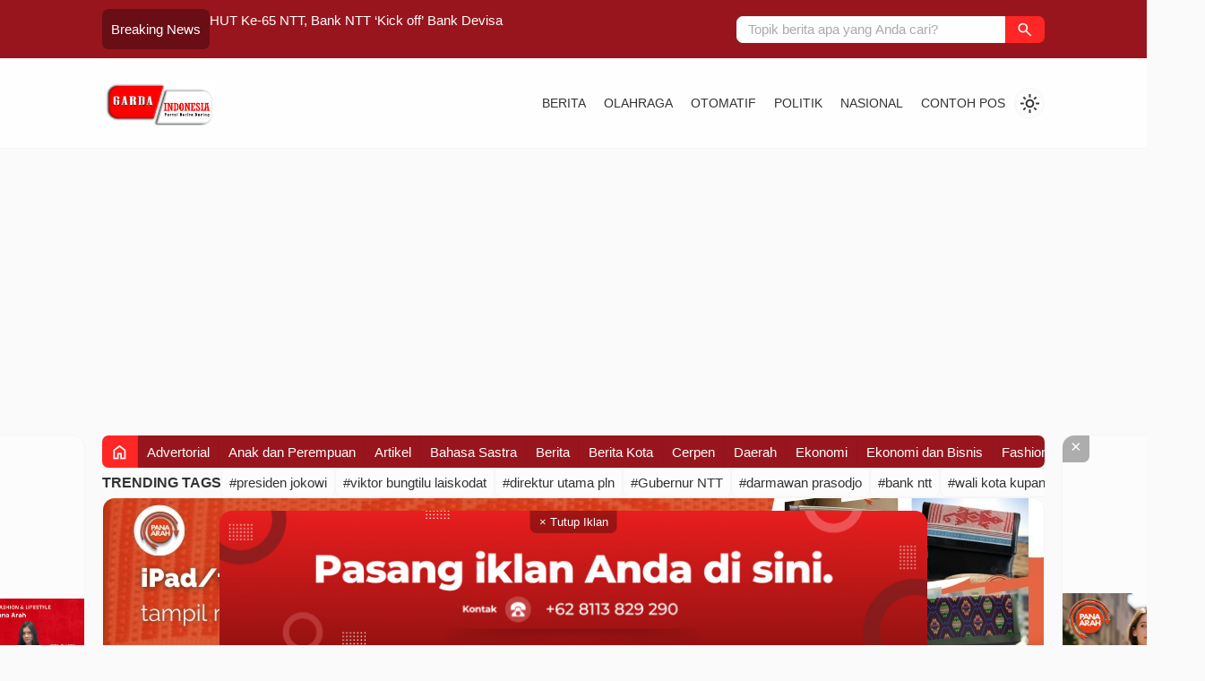

--- FILE ---
content_type: text/html; charset=UTF-8
request_url: https://gardaindonesia.id/tag/kapuspenkum-kejaksaan/
body_size: 17050
content:

<!DOCTYPE html>
<html lang="id">
<head>
	<meta charset="UTF-8">
	<title>kapuspenkum kejaksaan Arsip | Garda Indonesia</title>
			    <!-- PVC Template -->
    <script type="text/template" id="pvc-stats-view-template">
    <i class="pvc-stats-icon large" aria-hidden="true"><svg xmlns="http://www.w3.org/2000/svg" version="1.0" viewBox="0 0 502 315" preserveAspectRatio="xMidYMid meet"><g transform="translate(0,332) scale(0.1,-0.1)" fill="" stroke="none"><path d="M2394 3279 l-29 -30 -3 -207 c-2 -182 0 -211 15 -242 39 -76 157 -76 196 0 15 31 17 60 15 243 l-3 209 -33 29 c-26 23 -41 29 -80 29 -41 0 -53 -5 -78 -31z"/><path d="M3085 3251 c-45 -19 -58 -50 -96 -229 -47 -217 -49 -260 -13 -295 52 -53 146 -42 177 20 16 31 87 366 87 410 0 70 -86 122 -155 94z"/><path d="M1751 3234 c-13 -9 -29 -31 -37 -50 -12 -29 -10 -49 21 -204 19 -94 39 -189 45 -210 14 -50 54 -80 110 -80 34 0 48 6 76 34 21 21 34 44 34 59 0 14 -18 113 -40 219 -37 178 -43 195 -70 221 -36 32 -101 37 -139 11z"/><path d="M1163 3073 c-36 -7 -73 -59 -73 -102 0 -56 133 -378 171 -413 34 -32 83 -37 129 -13 70 36 67 87 -16 290 -86 209 -89 214 -129 231 -35 14 -42 15 -82 7z"/><path d="M3689 3066 c-15 -9 -33 -30 -42 -48 -48 -103 -147 -355 -147 -375 0 -98 131 -148 192 -74 13 15 57 108 97 206 80 196 84 226 37 273 -30 30 -99 39 -137 18z"/><path d="M583 2784 c-38 -19 -67 -74 -58 -113 9 -42 211 -354 242 -373 16 -10 45 -18 66 -18 51 0 107 52 107 100 0 39 -1 41 -124 234 -80 126 -108 162 -133 173 -41 17 -61 16 -100 -3z"/><path d="M4250 2784 c-14 -9 -74 -91 -133 -183 -95 -150 -107 -173 -107 -213 0 -55 33 -94 87 -104 67 -13 90 8 211 198 130 202 137 225 78 284 -27 27 -42 34 -72 34 -22 0 -50 -8 -64 -16z"/><path d="M2275 2693 c-553 -48 -1095 -270 -1585 -649 -135 -104 -459 -423 -483 -476 -23 -49 -22 -139 2 -186 73 -142 361 -457 571 -626 285 -228 642 -407 990 -497 242 -63 336 -73 660 -74 310 0 370 5 595 52 535 111 1045 392 1455 803 122 121 250 273 275 326 19 41 19 137 0 174 -41 79 -309 363 -465 492 -447 370 -946 591 -1479 653 -113 14 -422 18 -536 8z m395 -428 c171 -34 330 -124 456 -258 112 -119 167 -219 211 -378 27 -96 24 -300 -5 -401 -72 -255 -236 -447 -474 -557 -132 -62 -201 -76 -368 -76 -167 0 -236 14 -368 76 -213 98 -373 271 -451 485 -162 444 86 934 547 1084 153 49 292 57 452 25z m909 -232 c222 -123 408 -262 593 -441 76 -74 138 -139 138 -144 0 -16 -233 -242 -330 -319 -155 -123 -309 -223 -461 -299 l-81 -41 32 46 c18 26 49 83 70 128 143 306 141 649 -6 957 -25 52 -61 116 -79 142 l-34 47 45 -20 c26 -10 76 -36 113 -56z m-2057 25 c-40 -58 -105 -190 -130 -263 -110 -324 -59 -707 132 -981 25 -35 42 -64 37 -64 -19 0 -241 119 -326 174 -188 122 -406 314 -532 468 l-58 71 108 103 c185 178 428 349 672 473 66 33 121 60 123 61 2 0 -10 -19 -26 -42z"/><path d="M2375 1950 c-198 -44 -350 -190 -395 -379 -18 -76 -8 -221 19 -290 114 -284 457 -406 731 -260 98 52 188 154 231 260 27 69 37 214 19 290 -38 163 -166 304 -326 360 -67 23 -215 33 -279 19z"/></g></svg></i>
	 <%= total_view %> total views	<% if ( today_view > 0 ) { %>
		<span class="views_today">,  <%= today_view %> views today</span>
	<% } %>
	</span>
	</script>
		    <meta name='robots' content='index, follow, max-image-preview:large, max-snippet:-1, max-video-preview:-1' />
	<style>img:is([sizes="auto" i], [sizes^="auto," i]) { contain-intrinsic-size: 3000px 1500px }</style>
	
	<!-- This site is optimized with the Yoast SEO plugin v26.3 - https://yoast.com/wordpress/plugins/seo/ -->
	<link rel="canonical" href="https://gardaindonesia.id/tag/kapuspenkum-kejaksaan/" />
	<meta property="og:locale" content="id_ID" />
	<meta property="og:type" content="article" />
	<meta property="og:title" content="kapuspenkum kejaksaan Arsip | Garda Indonesia" />
	<meta property="og:url" content="https://gardaindonesia.id/tag/kapuspenkum-kejaksaan/" />
	<meta property="og:site_name" content="Garda Indonesia" />
	<meta property="og:image" content="https://gardaindonesia.id/wp-content/uploads/2020/11/cropped-rony-Logo-6.png" />
	<meta property="og:image:width" content="1000" />
	<meta property="og:image:height" content="285" />
	<meta property="og:image:type" content="image/png" />
	<meta name="twitter:card" content="summary_large_image" />
	<script type="application/ld+json" class="yoast-schema-graph">{"@context":"https://schema.org","@graph":[{"@type":"CollectionPage","@id":"https://gardaindonesia.id/tag/kapuspenkum-kejaksaan/","url":"https://gardaindonesia.id/tag/kapuspenkum-kejaksaan/","name":"kapuspenkum kejaksaan Arsip | Garda Indonesia","isPartOf":{"@id":"https://gardaindonesia.id/#website"},"primaryImageOfPage":{"@id":"https://gardaindonesia.id/tag/kapuspenkum-kejaksaan/#primaryimage"},"image":{"@id":"https://gardaindonesia.id/tag/kapuspenkum-kejaksaan/#primaryimage"},"thumbnailUrl":"https://gardaindonesia.id/wp-content/uploads/2024/04/IMG-20240404-WA0191.jpg","breadcrumb":{"@id":"https://gardaindonesia.id/tag/kapuspenkum-kejaksaan/#breadcrumb"},"inLanguage":"id"},{"@type":"ImageObject","inLanguage":"id","@id":"https://gardaindonesia.id/tag/kapuspenkum-kejaksaan/#primaryimage","url":"https://gardaindonesia.id/wp-content/uploads/2024/04/IMG-20240404-WA0191.jpg","contentUrl":"https://gardaindonesia.id/wp-content/uploads/2024/04/IMG-20240404-WA0191.jpg","width":831,"height":554},{"@type":"BreadcrumbList","@id":"https://gardaindonesia.id/tag/kapuspenkum-kejaksaan/#breadcrumb","itemListElement":[{"@type":"ListItem","position":1,"name":"Beranda","item":"https://gardaindonesia.id/"},{"@type":"ListItem","position":2,"name":"kapuspenkum kejaksaan"}]},{"@type":"WebSite","@id":"https://gardaindonesia.id/#website","url":"https://gardaindonesia.id/","name":"Garda Indonesia","description":"Mengawal NKRI","publisher":{"@id":"https://gardaindonesia.id/#organization"},"alternateName":"Portal Berita Daring","potentialAction":[{"@type":"SearchAction","target":{"@type":"EntryPoint","urlTemplate":"https://gardaindonesia.id/?s={search_term_string}"},"query-input":{"@type":"PropertyValueSpecification","valueRequired":true,"valueName":"search_term_string"}}],"inLanguage":"id"},{"@type":"Organization","@id":"https://gardaindonesia.id/#organization","name":"Garda Indonesia","alternateName":"Portal Berita Daring","url":"https://gardaindonesia.id/","logo":{"@type":"ImageObject","inLanguage":"id","@id":"https://gardaindonesia.id/#/schema/logo/image/","url":"https://gardaindonesia.id/wp-content/uploads/2023/09/logo-garda-indonesia.png","contentUrl":"https://gardaindonesia.id/wp-content/uploads/2023/09/logo-garda-indonesia.png","width":202,"height":60,"caption":"Garda Indonesia"},"image":{"@id":"https://gardaindonesia.id/#/schema/logo/image/"}}]}</script>
	<!-- / Yoast SEO plugin. -->


<link rel='dns-prefetch' href='//www.googletagmanager.com' />
<link rel='dns-prefetch' href='//cdn.jsdelivr.net' />
<link rel='dns-prefetch' href='//pagead2.googlesyndication.com' />
<link rel="alternate" type="application/rss+xml" title="Garda Indonesia &raquo; kapuspenkum kejaksaan Umpan Tag" href="https://gardaindonesia.id/tag/kapuspenkum-kejaksaan/feed/" />
<style id='classic-theme-styles-inline-css' type='text/css'>
/*! This file is auto-generated */
.wp-block-button__link{color:#fff;background-color:#32373c;border-radius:9999px;box-shadow:none;text-decoration:none;padding:calc(.667em + 2px) calc(1.333em + 2px);font-size:1.125em}.wp-block-file__button{background:#32373c;color:#fff;text-decoration:none}
</style>
<style id='global-styles-inline-css' type='text/css'>
:root{--wp--preset--aspect-ratio--square: 1;--wp--preset--aspect-ratio--4-3: 4/3;--wp--preset--aspect-ratio--3-4: 3/4;--wp--preset--aspect-ratio--3-2: 3/2;--wp--preset--aspect-ratio--2-3: 2/3;--wp--preset--aspect-ratio--16-9: 16/9;--wp--preset--aspect-ratio--9-16: 9/16;--wp--preset--color--black: #000000;--wp--preset--color--cyan-bluish-gray: #abb8c3;--wp--preset--color--white: #ffffff;--wp--preset--color--pale-pink: #f78da7;--wp--preset--color--vivid-red: #cf2e2e;--wp--preset--color--luminous-vivid-orange: #ff6900;--wp--preset--color--luminous-vivid-amber: #fcb900;--wp--preset--color--light-green-cyan: #7bdcb5;--wp--preset--color--vivid-green-cyan: #00d084;--wp--preset--color--pale-cyan-blue: #8ed1fc;--wp--preset--color--vivid-cyan-blue: #0693e3;--wp--preset--color--vivid-purple: #9b51e0;--wp--preset--gradient--vivid-cyan-blue-to-vivid-purple: linear-gradient(135deg,rgba(6,147,227,1) 0%,rgb(155,81,224) 100%);--wp--preset--gradient--light-green-cyan-to-vivid-green-cyan: linear-gradient(135deg,rgb(122,220,180) 0%,rgb(0,208,130) 100%);--wp--preset--gradient--luminous-vivid-amber-to-luminous-vivid-orange: linear-gradient(135deg,rgba(252,185,0,1) 0%,rgba(255,105,0,1) 100%);--wp--preset--gradient--luminous-vivid-orange-to-vivid-red: linear-gradient(135deg,rgba(255,105,0,1) 0%,rgb(207,46,46) 100%);--wp--preset--gradient--very-light-gray-to-cyan-bluish-gray: linear-gradient(135deg,rgb(238,238,238) 0%,rgb(169,184,195) 100%);--wp--preset--gradient--cool-to-warm-spectrum: linear-gradient(135deg,rgb(74,234,220) 0%,rgb(151,120,209) 20%,rgb(207,42,186) 40%,rgb(238,44,130) 60%,rgb(251,105,98) 80%,rgb(254,248,76) 100%);--wp--preset--gradient--blush-light-purple: linear-gradient(135deg,rgb(255,206,236) 0%,rgb(152,150,240) 100%);--wp--preset--gradient--blush-bordeaux: linear-gradient(135deg,rgb(254,205,165) 0%,rgb(254,45,45) 50%,rgb(107,0,62) 100%);--wp--preset--gradient--luminous-dusk: linear-gradient(135deg,rgb(255,203,112) 0%,rgb(199,81,192) 50%,rgb(65,88,208) 100%);--wp--preset--gradient--pale-ocean: linear-gradient(135deg,rgb(255,245,203) 0%,rgb(182,227,212) 50%,rgb(51,167,181) 100%);--wp--preset--gradient--electric-grass: linear-gradient(135deg,rgb(202,248,128) 0%,rgb(113,206,126) 100%);--wp--preset--gradient--midnight: linear-gradient(135deg,rgb(2,3,129) 0%,rgb(40,116,252) 100%);--wp--preset--font-size--small: 13px;--wp--preset--font-size--medium: 20px;--wp--preset--font-size--large: 36px;--wp--preset--font-size--x-large: 42px;--wp--preset--spacing--20: 0.44rem;--wp--preset--spacing--30: 0.67rem;--wp--preset--spacing--40: 1rem;--wp--preset--spacing--50: 1.5rem;--wp--preset--spacing--60: 2.25rem;--wp--preset--spacing--70: 3.38rem;--wp--preset--spacing--80: 5.06rem;--wp--preset--shadow--natural: 6px 6px 9px rgba(0, 0, 0, 0.2);--wp--preset--shadow--deep: 12px 12px 50px rgba(0, 0, 0, 0.4);--wp--preset--shadow--sharp: 6px 6px 0px rgba(0, 0, 0, 0.2);--wp--preset--shadow--outlined: 6px 6px 0px -3px rgba(255, 255, 255, 1), 6px 6px rgba(0, 0, 0, 1);--wp--preset--shadow--crisp: 6px 6px 0px rgba(0, 0, 0, 1);}:where(.is-layout-flex){gap: 0.5em;}:where(.is-layout-grid){gap: 0.5em;}body .is-layout-flex{display: flex;}.is-layout-flex{flex-wrap: wrap;align-items: center;}.is-layout-flex > :is(*, div){margin: 0;}body .is-layout-grid{display: grid;}.is-layout-grid > :is(*, div){margin: 0;}:where(.wp-block-columns.is-layout-flex){gap: 2em;}:where(.wp-block-columns.is-layout-grid){gap: 2em;}:where(.wp-block-post-template.is-layout-flex){gap: 1.25em;}:where(.wp-block-post-template.is-layout-grid){gap: 1.25em;}.has-black-color{color: var(--wp--preset--color--black) !important;}.has-cyan-bluish-gray-color{color: var(--wp--preset--color--cyan-bluish-gray) !important;}.has-white-color{color: var(--wp--preset--color--white) !important;}.has-pale-pink-color{color: var(--wp--preset--color--pale-pink) !important;}.has-vivid-red-color{color: var(--wp--preset--color--vivid-red) !important;}.has-luminous-vivid-orange-color{color: var(--wp--preset--color--luminous-vivid-orange) !important;}.has-luminous-vivid-amber-color{color: var(--wp--preset--color--luminous-vivid-amber) !important;}.has-light-green-cyan-color{color: var(--wp--preset--color--light-green-cyan) !important;}.has-vivid-green-cyan-color{color: var(--wp--preset--color--vivid-green-cyan) !important;}.has-pale-cyan-blue-color{color: var(--wp--preset--color--pale-cyan-blue) !important;}.has-vivid-cyan-blue-color{color: var(--wp--preset--color--vivid-cyan-blue) !important;}.has-vivid-purple-color{color: var(--wp--preset--color--vivid-purple) !important;}.has-black-background-color{background-color: var(--wp--preset--color--black) !important;}.has-cyan-bluish-gray-background-color{background-color: var(--wp--preset--color--cyan-bluish-gray) !important;}.has-white-background-color{background-color: var(--wp--preset--color--white) !important;}.has-pale-pink-background-color{background-color: var(--wp--preset--color--pale-pink) !important;}.has-vivid-red-background-color{background-color: var(--wp--preset--color--vivid-red) !important;}.has-luminous-vivid-orange-background-color{background-color: var(--wp--preset--color--luminous-vivid-orange) !important;}.has-luminous-vivid-amber-background-color{background-color: var(--wp--preset--color--luminous-vivid-amber) !important;}.has-light-green-cyan-background-color{background-color: var(--wp--preset--color--light-green-cyan) !important;}.has-vivid-green-cyan-background-color{background-color: var(--wp--preset--color--vivid-green-cyan) !important;}.has-pale-cyan-blue-background-color{background-color: var(--wp--preset--color--pale-cyan-blue) !important;}.has-vivid-cyan-blue-background-color{background-color: var(--wp--preset--color--vivid-cyan-blue) !important;}.has-vivid-purple-background-color{background-color: var(--wp--preset--color--vivid-purple) !important;}.has-black-border-color{border-color: var(--wp--preset--color--black) !important;}.has-cyan-bluish-gray-border-color{border-color: var(--wp--preset--color--cyan-bluish-gray) !important;}.has-white-border-color{border-color: var(--wp--preset--color--white) !important;}.has-pale-pink-border-color{border-color: var(--wp--preset--color--pale-pink) !important;}.has-vivid-red-border-color{border-color: var(--wp--preset--color--vivid-red) !important;}.has-luminous-vivid-orange-border-color{border-color: var(--wp--preset--color--luminous-vivid-orange) !important;}.has-luminous-vivid-amber-border-color{border-color: var(--wp--preset--color--luminous-vivid-amber) !important;}.has-light-green-cyan-border-color{border-color: var(--wp--preset--color--light-green-cyan) !important;}.has-vivid-green-cyan-border-color{border-color: var(--wp--preset--color--vivid-green-cyan) !important;}.has-pale-cyan-blue-border-color{border-color: var(--wp--preset--color--pale-cyan-blue) !important;}.has-vivid-cyan-blue-border-color{border-color: var(--wp--preset--color--vivid-cyan-blue) !important;}.has-vivid-purple-border-color{border-color: var(--wp--preset--color--vivid-purple) !important;}.has-vivid-cyan-blue-to-vivid-purple-gradient-background{background: var(--wp--preset--gradient--vivid-cyan-blue-to-vivid-purple) !important;}.has-light-green-cyan-to-vivid-green-cyan-gradient-background{background: var(--wp--preset--gradient--light-green-cyan-to-vivid-green-cyan) !important;}.has-luminous-vivid-amber-to-luminous-vivid-orange-gradient-background{background: var(--wp--preset--gradient--luminous-vivid-amber-to-luminous-vivid-orange) !important;}.has-luminous-vivid-orange-to-vivid-red-gradient-background{background: var(--wp--preset--gradient--luminous-vivid-orange-to-vivid-red) !important;}.has-very-light-gray-to-cyan-bluish-gray-gradient-background{background: var(--wp--preset--gradient--very-light-gray-to-cyan-bluish-gray) !important;}.has-cool-to-warm-spectrum-gradient-background{background: var(--wp--preset--gradient--cool-to-warm-spectrum) !important;}.has-blush-light-purple-gradient-background{background: var(--wp--preset--gradient--blush-light-purple) !important;}.has-blush-bordeaux-gradient-background{background: var(--wp--preset--gradient--blush-bordeaux) !important;}.has-luminous-dusk-gradient-background{background: var(--wp--preset--gradient--luminous-dusk) !important;}.has-pale-ocean-gradient-background{background: var(--wp--preset--gradient--pale-ocean) !important;}.has-electric-grass-gradient-background{background: var(--wp--preset--gradient--electric-grass) !important;}.has-midnight-gradient-background{background: var(--wp--preset--gradient--midnight) !important;}.has-small-font-size{font-size: var(--wp--preset--font-size--small) !important;}.has-medium-font-size{font-size: var(--wp--preset--font-size--medium) !important;}.has-large-font-size{font-size: var(--wp--preset--font-size--large) !important;}.has-x-large-font-size{font-size: var(--wp--preset--font-size--x-large) !important;}
:where(.wp-block-post-template.is-layout-flex){gap: 1.25em;}:where(.wp-block-post-template.is-layout-grid){gap: 1.25em;}
:where(.wp-block-columns.is-layout-flex){gap: 2em;}:where(.wp-block-columns.is-layout-grid){gap: 2em;}
:root :where(.wp-block-pullquote){font-size: 1.5em;line-height: 1.6;}
</style>
<link rel='stylesheet' id='a3-pvc-style-css' href='https://gardaindonesia.id/wp-content/plugins/page-views-count/assets/css/style.min.css?ver=2.8.7' type='text/css' media='all' />
<link rel='stylesheet' id='fa5-css' href='https://cdn.jsdelivr.net/npm/@fortawesome/fontawesome-free@5.15.4/css/all.min.css?ver=5.15.5' type='text/css' media='all' />
<link rel='stylesheet' id='splide-css' href='https://gardaindonesia.id/wp-content/themes/warta-per/libs/splide/splide.min.css?ver=4.1.3' type='text/css' media='screen' />
<link rel='stylesheet' id='material-css' href='https://gardaindonesia.id/wp-content/themes/warta-per/libs/material/material.css?ver=6.8.3' type='text/css' media='screen' />
<link rel='stylesheet' id='icofont-css' href='https://gardaindonesia.id/wp-content/themes/warta-per/libs/icofont/icofont.min.css?ver=6.8.3' type='text/css' media='screen' />
<link rel='stylesheet' id='theme-css' href='https://gardaindonesia.id/wp-content/themes/warta-per/assets/css/theme.css?ver=1.0' type='text/css' media='all' />
<link rel='stylesheet' id='a3pvc-css' href='//gardaindonesia.id/wp-content/uploads/sass/pvc.min.css?ver=1763040275' type='text/css' media='all' />
<script type="text/javascript" src="https://gardaindonesia.id/wp-includes/js/jquery/jquery.min.js?ver=3.7.1" id="jquery-core-js"></script>
<script type="text/javascript" src="https://gardaindonesia.id/wp-includes/js/jquery/jquery-migrate.min.js?ver=3.4.1" id="jquery-migrate-js"></script>
<script type="text/javascript" src="https://gardaindonesia.id/wp-includes/js/underscore.min.js?ver=1.13.7" id="underscore-js"></script>
<script type="text/javascript" src="https://gardaindonesia.id/wp-includes/js/backbone.min.js?ver=1.6.0" id="backbone-js"></script>
<script type="text/javascript" id="a3-pvc-backbone-js-extra">
/* <![CDATA[ */
var pvc_vars = {"rest_api_url":"https:\/\/gardaindonesia.id\/wp-json\/pvc\/v1","ajax_url":"https:\/\/gardaindonesia.id\/wp-admin\/admin-ajax.php","security":"4d9164ffda","ajax_load_type":"admin_ajax"};
/* ]]> */
</script>
<script type="text/javascript" src="https://gardaindonesia.id/wp-content/plugins/page-views-count/assets/js/pvc.backbone.min.js?ver=2.8.7" id="a3-pvc-backbone-js"></script>

<!-- Potongan tag Google (gtag.js) ditambahkan oleh Site Kit -->
<!-- Snippet Google Analytics telah ditambahkan oleh Site Kit -->
<script type="text/javascript" src="https://www.googletagmanager.com/gtag/js?id=GT-M6B4KW4" id="google_gtagjs-js" async></script>
<script type="text/javascript" id="google_gtagjs-js-after">
/* <![CDATA[ */
window.dataLayer = window.dataLayer || [];function gtag(){dataLayer.push(arguments);}
gtag("set","linker",{"domains":["gardaindonesia.id"]});
gtag("js", new Date());
gtag("set", "developer_id.dZTNiMT", true);
gtag("config", "GT-M6B4KW4");
/* ]]> */
</script>
<link rel="https://api.w.org/" href="https://gardaindonesia.id/wp-json/" /><link rel="alternate" title="JSON" type="application/json" href="https://gardaindonesia.id/wp-json/wp/v2/tags/16071" /><link rel="EditURI" type="application/rsd+xml" title="RSD" href="https://gardaindonesia.id/xmlrpc.php?rsd" />
<meta name="generator" content="WordPress 6.8.3" />
<meta name="generator" content="Site Kit by Google 1.165.0" /><link href="https://gardaindonesia.id/wp-content/uploads/2025/11/IMG-20251112-WA0018.jpg" type="image/x-icon" rel="icon" />		<link rel="stylesheet" type="text/css" href="https://gardaindonesia.id/wp-content/themes/warta-per/assets/css/responsive.css" media="all" />
		<meta name="viewport" content="width=device-width, initial-scale=1" />
	
    <!-- CSS -->
    <style type="text/css">

        /* Root Custom */
        :root {
            --color1: #99151e;
            --color2: #FF2626;
                    }

        /* Posisi Sidebar */
                            #feat-blog._bg { 
                background: linear-gradient(135deg, #1F5AD6 33%, #FF2626); 
            }
                            #feat-blog._bg:before {
                    background-image: url('https://gardaindonesia.id/wp-content/uploads/2025/10/shutterstock_2099394694.jpg');
                }
            
        /* Custom CSS */
        .single-content ._featured {
  max-height: unset
}
.single-content figure {
  margin: 0;
}
.single-content figcaption {
  padding: 10px 15px;
}

@media (max-width: 690px) {
    body {
        font-size: 18px !important;
    }
}

@media (max-width: 1080px) {
  #footer ._bottom ._menu {
      width: 100%;
  }
  #footer ._menu ul {
      justify-content: center;
  }
}

    </style>
    
    <!-- Header Code -->
    
<meta name="google-site-verification" content="XPFGt5mVRoOfJjdP3fdAwS2Wh4AgFRSkmUshIXPyu-s">
<!-- Meta tag Google AdSense ditambahkan oleh Site Kit -->
<meta name="google-adsense-platform-account" content="ca-host-pub-2644536267352236">
<meta name="google-adsense-platform-domain" content="sitekit.withgoogle.com">
<!-- Akhir tag meta Google AdSense yang ditambahkan oleh Site Kit -->

<!-- Snippet Google AdSense telah ditambahkan oleh Site Kit -->
<script type="text/javascript" async="async" src="https://pagead2.googlesyndication.com/pagead/js/adsbygoogle.js?client=ca-pub-4663077230607299&amp;host=ca-host-pub-2644536267352236" crossorigin="anonymous"></script>

<!-- Snippet Google AdSense penutup telah ditambahkan oleh Site Kit -->
<style type="text/css">body{font-family:"Helvetica";font-weight:normal;font-size:16px;}</style><link rel="icon" href="https://gardaindonesia.id/wp-content/uploads/2024/01/cropped-Garda-Bulat-90x90.png" sizes="32x32" />
<link rel="icon" href="https://gardaindonesia.id/wp-content/uploads/2024/01/cropped-Garda-Bulat.png" sizes="192x192" />
<link rel="apple-touch-icon" href="https://gardaindonesia.id/wp-content/uploads/2024/01/cropped-Garda-Bulat.png" />
<meta name="msapplication-TileImage" content="https://gardaindonesia.id/wp-content/uploads/2024/01/cropped-Garda-Bulat.png" />
</head>
<body>

<section class="top-header flexcon justify-between align-center">
	
        <div id="flash-blog" class="flexcon gap-10"  data-customize-partial-id="header" data-helper-title="Breaking News" data-helper-tab="header">
            <div class="_title">
                Breaking News            </div>
            <div class="splide">
                <div class="splide__track">
                    <ul class="splide__list">
                        <li class="splide__slide elipsis"><a title="Pemilu 2024, Suara Sah 18 Parpol &#038; 65 Kursi Anggota DPRD NTT" href="https://gardaindonesia.id/pemilu-2024-suara-sah-18-parpol-65-kursi-anggota-dprd-ntt/">Pemilu 2024, Suara Sah 18 Parpol &#038; 65 Kursi Anggota DPRD NTT</a></li><li class="splide__slide elipsis"><a title="HUT Ke-65 NTT, Bank NTT ‘Kick off’ Bank Devisa" href="https://gardaindonesia.id/hut-ke-65-ntt-bank-ntt-kick-off-bank-devisa/">HUT Ke-65 NTT, Bank NTT ‘Kick off’ Bank Devisa</a></li><li class="splide__slide elipsis"><a title="Yeskial Loudoe Resmi Pimpin DPRD Kota Kupang Periode 2019—2024" href="https://gardaindonesia.id/yeskial-loudoe-resmi-pimpin-dprd-kota-kupang-periode-2019-2024/">Yeskial Loudoe Resmi Pimpin DPRD Kota Kupang Periode 2019—2024</a></li><li class="splide__slide elipsis"><a title="Dokter Gigi Hello Kitty" href="https://gardaindonesia.id/dokter-gigi-hello-kitty/">Dokter Gigi Hello Kitty</a></li><li class="splide__slide elipsis"><a title="TERPANTAU, Siklon Tropis Olga, Waspada Sumba &#038; Sabu Raijua" href="https://gardaindonesia.id/terpantau-siklon-tropis-olga-waspada-sumba-sabu-raijua/">TERPANTAU, Siklon Tropis Olga, Waspada Sumba &#038; Sabu Raijua</a></li><li class="splide__slide elipsis"><a title="Maballa&#8211;Mahoro &#038; Polres Sabu Kampaye Anti Covid-19 dan Berbagi Masker" href="https://gardaindonesia.id/maballa-mahoro-polres-sabu-kampaye-anti-covid-19-dan-berbagi-masker/">Maballa&#8211;Mahoro &#038; Polres Sabu Kampaye Anti Covid-19 dan Berbagi Masker</a></li>                    </ul>
                </div>
            </div>
        </div>
        		<form class="top-search flexcon align-center" method="get" action="https://gardaindonesia.id" role="search" data-customize-partial-id="header" data-helper-title="Pencarian" data-helper-tab="header">
			<input type="search" name="s" placeholder="Topik berita apa yang Anda cari?">
			<button type="submit" role="button"><i class="m-icon">search</i></button>
		</form>
		<div class="toggle-search"><i class="m-icon">search</i></div>
	</section>

<section class="header flexcon gap-10 align-center justify-between container _sticky">
	<!-- Toggle Menu -->
	<button class="toggle-menu bttn"><i class="m-icon">menu</i></button>

	<!-- Top Logo -->
	<div class="top-logo flexcon column nm" data-customize-partial-id="dasar" data-helper-title="Logo" data-helper-tab="dasar">
		<a href="https://gardaindonesia.id"><img fetchpriority="high" src="https://gardaindonesia.id/wp-content/uploads/2025/10/Logo-Garda-Indonesia-Baru.png" class="logo-web" alt="Garda Indonesia  logo" width="979" height="392"></a>	</div>
	
	<!-- Top Menu -->
	<nav class="top-menu" data-helper-title="Menu Header" data-helper-tab="header">
		<ul id="menu-top-menus" class=""><li id="menu-item-19289" class="menu-item menu-item-type-taxonomy menu-item-object-category menu-item-19289"><a href="https://gardaindonesia.id/category/berita/">Berita</a></li>
<li id="menu-item-19290" class="menu-item menu-item-type-taxonomy menu-item-object-category menu-item-19290"><a href="https://gardaindonesia.id/category/olahraga/">Olahraga</a></li>
<li id="menu-item-52" class="menu-item menu-item-type-taxonomy menu-item-object-category menu-item-52"><a href="https://gardaindonesia.id/category/otomatif/">Otomatif</a></li>
<li id="menu-item-19291" class="menu-item menu-item-type-taxonomy menu-item-object-category menu-item-19291"><a href="https://gardaindonesia.id/category/politik/">Politik</a></li>
<li id="menu-item-19292" class="menu-item menu-item-type-taxonomy menu-item-object-category menu-item-19292"><a href="https://gardaindonesia.id/category/nasional/">Nasional</a></li>
<li id="menu-item-19293" class="menu-item menu-item-type-custom menu-item-object-custom menu-item-19293"><a href="#">Contoh Pos</a></li>
</ul>	</nav>
	
	<!-- Dark Mode Switch -->
			<div class="light-dark m-icon" data-customize-partial-id="desain">light_mode</div>
	</section>

<section class="container flexcon column gap-20">
	<!-- Menu Category -->
			<div class="menu-cat flexcon" data-helper-title="Menu Category" data-helper-tab="header" data-helper-position="_top-left">
			<a class="_home" href="https://gardaindonesia.id" title="Beranda"><i class="m-icon">home</i></a>
			<ul class="hscroll flexcon">
					<li class="cat-item cat-item-10887"><a href="https://gardaindonesia.id/category/advertorial/">Advertorial</a>
</li>
	<li class="cat-item cat-item-118"><a href="https://gardaindonesia.id/category/anak-perempuan/">Anak dan Perempuan</a>
</li>
	<li class="cat-item cat-item-11575"><a href="https://gardaindonesia.id/category/artikel/">Artikel</a>
</li>
	<li class="cat-item cat-item-189"><a href="https://gardaindonesia.id/category/bahasa-sastra/">Bahasa Sastra</a>
</li>
	<li class="cat-item cat-item-13490"><a href="https://gardaindonesia.id/category/berita/">Berita</a>
</li>
	<li class="cat-item cat-item-117"><a href="https://gardaindonesia.id/category/berita-kota/">Berita Kota</a>
</li>
	<li class="cat-item cat-item-8612"><a href="https://gardaindonesia.id/category/cerpen/">Cerpen</a>
</li>
	<li class="cat-item cat-item-3"><a href="https://gardaindonesia.id/category/daerah/">Daerah</a>
</li>
	<li class="cat-item cat-item-1055"><a href="https://gardaindonesia.id/category/ekonomi/">Ekonomi</a>
</li>
	<li class="cat-item cat-item-5"><a href="https://gardaindonesia.id/category/ekonomi-dan-bisnis/">Ekonomi dan Bisnis</a>
</li>
	<li class="cat-item cat-item-1915"><a href="https://gardaindonesia.id/category/fashion/">Fashion</a>
</li>
	<li class="cat-item cat-item-2907"><a href="https://gardaindonesia.id/category/financial/">Financial</a>
</li>
	<li class="cat-item cat-item-9"><a href="https://gardaindonesia.id/category/gaya-hidup/">Gaya Hidup</a>
</li>
	<li class="cat-item cat-item-38"><a href="https://gardaindonesia.id/category/hukum-kriminal/">Hukum Kriminal</a>
</li>
	<li class="cat-item cat-item-22"><a href="https://gardaindonesia.id/category/human-trafficking/">Human Trafficking</a>
</li>
	<li class="cat-item cat-item-4478"><a href="https://gardaindonesia.id/category/humaniora/">Humaniora</a>
</li>
	<li class="cat-item cat-item-107"><a href="https://gardaindonesia.id/category/internasional/">Internasional</a>
</li>
	<li class="cat-item cat-item-32"><a href="https://gardaindonesia.id/category/kesehatan-pola-hidup/">Kesehatan Pola Hidup</a>
</li>
	<li class="cat-item cat-item-3888"><a href="https://gardaindonesia.id/category/keuangan-dan-perbankan/">Keuangan dan Perbankan</a>
</li>
	<li class="cat-item cat-item-1413"><a href="https://gardaindonesia.id/category/kisah-inspiratif/">Kisah Inspiratif</a>
</li>
	<li class="cat-item cat-item-79"><a href="https://gardaindonesia.id/category/komunitas/">Komunitas</a>
</li>
	<li class="cat-item cat-item-14965"><a href="https://gardaindonesia.id/category/kuliner/">Kuliner</a>
</li>
	<li class="cat-item cat-item-3324"><a href="https://gardaindonesia.id/category/musik-seni/">Musik Seni</a>
</li>
	<li class="cat-item cat-item-457"><a href="https://gardaindonesia.id/category/narkotika/">Narkotika</a>
</li>
	<li class="cat-item cat-item-4"><a href="https://gardaindonesia.id/category/nasional/">Nasional</a>
</li>
	<li class="cat-item cat-item-10"><a href="https://gardaindonesia.id/category/olahraga/">Olahraga</a>
</li>
	<li class="cat-item cat-item-11"><a href="https://gardaindonesia.id/category/opini/">Opini</a>
</li>
	<li class="cat-item cat-item-13491"><a href="https://gardaindonesia.id/category/otomatif/">Otomatif</a>
</li>
	<li class="cat-item cat-item-245"><a href="https://gardaindonesia.id/category/otomotif/">Otomotif</a>
</li>
	<li class="cat-item cat-item-907"><a href="https://gardaindonesia.id/category/pariwisata/">Pariwisata</a>
</li>
	<li class="cat-item cat-item-213"><a href="https://gardaindonesia.id/category/pendidikan/">Pendidikan</a>
</li>
	<li class="cat-item cat-item-3371"><a href="https://gardaindonesia.id/category/pertanian-perkebunan/">Pertanian Perkebunan</a>
</li>
	<li class="cat-item cat-item-8580"><a href="https://gardaindonesia.id/category/peternakan/">Peternakan</a>
</li>
	<li class="cat-item cat-item-12"><a href="https://gardaindonesia.id/category/politik/">Politik</a>
</li>
	<li class="cat-item cat-item-474"><a href="https://gardaindonesia.id/category/profil-tokoh/">Profil Tokoh</a>
</li>
	<li class="cat-item cat-item-1233"><a href="https://gardaindonesia.id/category/puisi/">Puisi</a>
</li>
	<li class="cat-item cat-item-13"><a href="https://gardaindonesia.id/category/regional/">Regional</a>
</li>
	<li class="cat-item cat-item-7"><a href="https://gardaindonesia.id/category/religi/">Religi</a>
</li>
	<li class="cat-item cat-item-4035"><a href="https://gardaindonesia.id/category/rohani/">Rohani</a>
</li>
	<li class="cat-item cat-item-226"><a href="https://gardaindonesia.id/category/rotary-day/">Rotary Day</a>
</li>
	<li class="cat-item cat-item-220"><a href="https://gardaindonesia.id/category/sosial-kemanusiaan/">Sosial Kemanusiaan</a>
</li>
	<li class="cat-item cat-item-984"><a href="https://gardaindonesia.id/category/teknologi/">Teknologi</a>
</li>
	<li class="cat-item cat-item-6"><a href="https://gardaindonesia.id/category/wisata-dan-budaya/">Wisata dan Budaya</a>
</li>
			</ul>
		</div>
	
	<!-- Top Tags -->
			<div class="top-tags flexcon align-center gap-10" data-helper-title="Trending Tags" data-helper-tab="header">
			<div class="_title">Trending Tags</div>
			<div class="_content hscroll"><a href="https://gardaindonesia.id/tag/presiden-jokowi/">#presiden jokowi</a> <a href="https://gardaindonesia.id/tag/viktor-bungtilu-laiskodat/">#viktor bungtilu laiskodat</a> <a href="https://gardaindonesia.id/tag/direktur-utama-pln/">#direktur utama pln</a> <a href="https://gardaindonesia.id/tag/gubernur-ntt/">#Gubernur NTT</a> <a href="https://gardaindonesia.id/tag/darmawan-prasodjo/">#darmawan prasodjo</a> <a href="https://gardaindonesia.id/tag/bank-ntt/">#bank ntt</a> <a href="https://gardaindonesia.id/tag/wali-kota-kupang/">#wali kota kupang</a> <a href="https://gardaindonesia.id/tag/alex-riwu-kaho/">#alex riwu kaho</a> <a href="https://gardaindonesia.id/tag/pln-uiw-ntt/">#pln uiw ntt</a> <a href="https://gardaindonesia.id/tag/jefri-riwu-kore/">#jefri riwu kore</a> <a href="https://gardaindonesia.id/tag/covid-19/">#covid 19</a> <a href="https://gardaindonesia.id/tag/pln-uip-nusra/">#pln uip nusra</a> <a href="https://gardaindonesia.id/tag/simon-petrus-kamlasi/">#simon petrus kamlasi</a> <a href="https://gardaindonesia.id/tag/dokter-agus-taolin/">#dokter agus taolin</a> <a href="https://gardaindonesia.id/tag/coronavirus-disease-2019/">#coronavirus disease 2019</a> </div>		</div>
		    <div class="banner" data-customize-partial-id="iklan" data-helper-title="Iklan Fullwidth #Atas" data-helper-tab="iklan-banner">
        <a href="https://www.instagram.com/reel/DDUtsCnT4-h/?igsh=ZHVjNXF4b3g3eXcy"><img src="https://gardaindonesia.id/wp-content/uploads/2025/10/iPadtabletataunotebookdalamsatuwadah_copy_1050x200.jpg" alt="ads fullwidth top" width="1050" height="200"></a>    </div>
    <section id="content" class="two-column">
    <div class="_col1 flexcon column gap-20">
        <div class="single-content _blog flexcon nm column gap-20">
            <div class="crumbs" itemscope itemtype="http://schema.org/BreadcrumbList" data-customize-partial-id="umum" data-helper-title="Breadcrumbs" data-helper-tab="lainnya/umum"><span itemprop="itemListElement" itemscope itemtype="http://schema.org/ListItem"><a class="crumbs__link" href="https://gardaindonesia.id/" itemprop="item"><span itemprop="name">Beranda</span></a><meta itemprop="position" content="1" /></span> &raquo; <span class="crumbs__current">Tag "kapuspenkum kejaksaan"</span></div>    <div class="banner" data-customize-partial-id="iklan" data-helper-title="Iklan Konten #Atas" data-helper-tab="iklan-banner">
        <a href="https://www.instagram.com/p/DJOxH7wTo0i/?igsh=MTFrcDJyaHNnZmVtNA=="><img src="https://gardaindonesia.id/wp-content/uploads/2025/10/Smartphonetersimpanaman_copy_1145x142.jpg" alt="ads content top" width="1145" height="142"></a>    </div>
                <h1>
                kapuspenkum kejaksaan            </h1>

            <div class="archive list _res">    <div class="loop ">
        <a href="https://gardaindonesia.id/jaksa-agung-lantik-5-kajati-ini-deretan-namanya/" class="_pigura ofc" aria-label="Jaksa Agung Lantik 5 Kajati, Ini Deretan Namanya">
            <img width="300" height="200" src="https://gardaindonesia.id/wp-content/uploads/2024/04/IMG-20240404-WA0191.jpg" class="attachment-regular size-regular wp-post-image" alt="Jaksa Agung Lantik 5 Kajati, Ini Deretan Namanya" decoding="async" fetchpriority="high" srcset="https://gardaindonesia.id/wp-content/uploads/2024/04/IMG-20240404-WA0191.jpg 831w, https://gardaindonesia.id/wp-content/uploads/2024/04/IMG-20240404-WA0191-768x512.jpg 768w" sizes="(max-width: 300px) 100vw, 300px" />        </a>

        <div class="_content flexcon column nm gap-10">
                            <div class="_category">
                    <a href="https://gardaindonesia.id/category/nasional/" rel="category tag">Nasional</a>                </div>
                <h3 class="elipsis clamp2"><a href="https://gardaindonesia.id/jaksa-agung-lantik-5-kajati-ini-deretan-namanya/" title="Jaksa Agung Lantik 5 Kajati, Ini Deretan Namanya">Jaksa Agung Lantik 5 Kajati, Ini Deretan Namanya</a></h3>
                <ul class="_detail flexcon wrap col-gap-15 row-gap-5 nolist">
                                                <li class="_date"><i class="m-icon">calendar_month</i> Kam, 4 Apr 2024</li>
                                                    <li class="_author"><i class="m-icon">account_circle</i> Penulis</li>
                                                    <li class="_views"><i class="m-icon">visibility</i> 47</li>
                                            <li class="_comments"><span class="_count"> 0</span>Komentar</li>
                </ul>
                        <div class="elipsis clamp3 _excerpt"><div class="pvc_clear"></div>
<p id="pvc_stats_26162" class="pvc_stats total_only  " data-element-id="26162" style=""><i class="pvc-stats-icon large" aria-hidden="true"><svg xmlns="http://www.w3.org/2000/svg" version="1.0" viewBox="0 0 502 315" preserveAspectRatio="xMidYMid meet"><g transform="translate(0,332) scale(0.1,-0.1)" fill="" stroke="none"><path d="M2394 3279 l-29 -30 -3 -207 c-2 -182 0 -211 15 -242 39 -76 157 -76 196 0 15 31 17 60 15 243 l-3 209 -33 29 c-26 23 -41 29 -80 29 -41 0 -53 -5 -78 -31z"/><path d="M3085 3251 c-45 -19 -58 -50 -96 -229 -47 -217 -49 -260 -13 -295 52 -53 146 -42 177 20 16 31 87 366 87 410 0 70 -86 122 -155 94z"/><path d="M1751 3234 c-13 -9 -29 -31 -37 -50 -12 -29 -10 -49 21 -204 19 -94 39 -189 45 -210 14 -50 54 -80 110 -80 34 0 48 6 76 34 21 21 34 44 34 59 0 14 -18 113 -40 219 -37 178 -43 195 -70 221 -36 32 -101 37 -139 11z"/><path d="M1163 3073 c-36 -7 -73 -59 -73 -102 0 -56 133 -378 171 -413 34 -32 83 -37 129 -13 70 36 67 87 -16 290 -86 209 -89 214 -129 231 -35 14 -42 15 -82 7z"/><path d="M3689 3066 c-15 -9 -33 -30 -42 -48 -48 -103 -147 -355 -147 -375 0 -98 131 -148 192 -74 13 15 57 108 97 206 80 196 84 226 37 273 -30 30 -99 39 -137 18z"/><path d="M583 2784 c-38 -19 -67 -74 -58 -113 9 -42 211 -354 242 -373 16 -10 45 -18 66 -18 51 0 107 52 107 100 0 39 -1 41 -124 234 -80 126 -108 162 -133 173 -41 17 -61 16 -100 -3z"/><path d="M4250 2784 c-14 -9 -74 -91 -133 -183 -95 -150 -107 -173 -107 -213 0 -55 33 -94 87 -104 67 -13 90 8 211 198 130 202 137 225 78 284 -27 27 -42 34 -72 34 -22 0 -50 -8 -64 -16z"/><path d="M2275 2693 c-553 -48 -1095 -270 -1585 -649 -135 -104 -459 -423 -483 -476 -23 -49 -22 -139 2 -186 73 -142 361 -457 571 -626 285 -228 642 -407 990 -497 242 -63 336 -73 660 -74 310 0 370 5 595 52 535 111 1045 392 1455 803 122 121 250 273 275 326 19 41 19 137 0 174 -41 79 -309 363 -465 492 -447 370 -946 591 -1479 653 -113 14 -422 18 -536 8z m395 -428 c171 -34 330 -124 456 -258 112 -119 167 -219 211 -378 27 -96 24 -300 -5 -401 -72 -255 -236 -447 -474 -557 -132 -62 -201 -76 -368 -76 -167 0 -236 14 -368 76 -213 98 -373 271 -451 485 -162 444 86 934 547 1084 153 49 292 57 452 25z m909 -232 c222 -123 408 -262 593 -441 76 -74 138 -139 138 -144 0 -16 -233 -242 -330 -319 -155 -123 -309 -223 -461 -299 l-81 -41 32 46 c18 26 49 83 70 128 143 306 141 649 -6 957 -25 52 -61 116 -79 142 l-34 47 45 -20 c26 -10 76 -36 113 -56z m-2057 25 c-40 -58 -105 -190 -130 -263 -110 -324 -59 -707 132 -981 25 -35 42 -64 37 -64 -19 0 -241 119 -326 174 -188 122 -406 314 -532 468 l-58 71 108 103 c185 178 428 349 672 473 66 33 121 60 123 61 2 0 -10 -19 -26 -42z"/><path d="M2375 1950 c-198 -44 -350 -190 -395 -379 -18 -76 -8 -221 19 -290 114 -284 457 -406 731 -260 98 52 188 154 231 260 27 69 37 214 19 290 -38 163 -166 304 -326 360 -67 23 -215 33 -279 19z"/></g></svg></i> <img decoding="async" width="16" height="16" alt="Loading" src="https://gardaindonesia.id/wp-content/plugins/page-views-count/ajax-loader-2x.gif" border=0 /></p>
<div class="pvc_clear"></div>
<p>Jakarta, Garda Indonesia |  Pada Kamis, 4 April 2024 bertempat di lantai 11 gedung utama Kejaksaan Agung, Jaksa Agung ST Burhanuddin memberikan amanat, melantik, mengambil sumpah, dan menyaksikan serah terima jabatan Kepala Kejaksaan Tinggi dan Pejabat Eselon II di lingkungan Kejaksaan Agung. Adapun para pejabat yang dilantik ST Burhanuddin pada Kamis 4 April 2024, yaitu: [&hellip;]</p>
</div>
        </div>
    </div>
        <div class="loop ">
        <a href="https://gardaindonesia.id/jampidsus-periksa-menpora-dan-7-orang-terkait-kasus-bts-kominfo/" class="_pigura ofc" aria-label="Jampidsus Periksa Menpora dan 7 Orang Terkait Kasus BTS Kominfo">
            <img width="300" height="193" src="https://gardaindonesia.id/wp-content/uploads/2023/07/diperiksa-kejagung-menpora-dito-diduga-terima-aliran-dana-dari-komisaris-pt-sms-03072023-151807_copy_847x546.jpg" class="attachment-regular size-regular wp-post-image" alt="Jampidsus Periksa Menpora dan 7 Orang Terkait Kasus BTS Kominfo" decoding="async" srcset="https://gardaindonesia.id/wp-content/uploads/2023/07/diperiksa-kejagung-menpora-dito-diduga-terima-aliran-dana-dari-komisaris-pt-sms-03072023-151807_copy_847x546.jpg 847w, https://gardaindonesia.id/wp-content/uploads/2023/07/diperiksa-kejagung-menpora-dito-diduga-terima-aliran-dana-dari-komisaris-pt-sms-03072023-151807_copy_847x546-768x495.jpg 768w" sizes="(max-width: 300px) 100vw, 300px" />        </a>

        <div class="_content flexcon column nm gap-10">
                            <div class="_category">
                    <a href="https://gardaindonesia.id/category/nasional/" rel="category tag">Nasional</a>                </div>
                <h3 class="elipsis clamp2"><a href="https://gardaindonesia.id/jampidsus-periksa-menpora-dan-7-orang-terkait-kasus-bts-kominfo/" title="Jampidsus Periksa Menpora dan 7 Orang Terkait Kasus BTS Kominfo">Jampidsus Periksa Menpora dan 7 Orang Terkait Kasus BTS Kominfo</a></h3>
                <ul class="_detail flexcon wrap col-gap-15 row-gap-5 nolist">
                                                <li class="_date"><i class="m-icon">calendar_month</i> Sen, 3 Jul 2023</li>
                                                    <li class="_author"><i class="m-icon">account_circle</i> Penulis</li>
                                                    <li class="_views"><i class="m-icon">visibility</i> 27</li>
                                            <li class="_comments"><span class="_count"> 0</span>Komentar</li>
                </ul>
                        <div class="elipsis clamp3 _excerpt"><div class="pvc_clear"></div>
<p id="pvc_stats_24155" class="pvc_stats total_only  " data-element-id="24155" style=""><i class="pvc-stats-icon large" aria-hidden="true"><svg xmlns="http://www.w3.org/2000/svg" version="1.0" viewBox="0 0 502 315" preserveAspectRatio="xMidYMid meet"><g transform="translate(0,332) scale(0.1,-0.1)" fill="" stroke="none"><path d="M2394 3279 l-29 -30 -3 -207 c-2 -182 0 -211 15 -242 39 -76 157 -76 196 0 15 31 17 60 15 243 l-3 209 -33 29 c-26 23 -41 29 -80 29 -41 0 -53 -5 -78 -31z"/><path d="M3085 3251 c-45 -19 -58 -50 -96 -229 -47 -217 -49 -260 -13 -295 52 -53 146 -42 177 20 16 31 87 366 87 410 0 70 -86 122 -155 94z"/><path d="M1751 3234 c-13 -9 -29 -31 -37 -50 -12 -29 -10 -49 21 -204 19 -94 39 -189 45 -210 14 -50 54 -80 110 -80 34 0 48 6 76 34 21 21 34 44 34 59 0 14 -18 113 -40 219 -37 178 -43 195 -70 221 -36 32 -101 37 -139 11z"/><path d="M1163 3073 c-36 -7 -73 -59 -73 -102 0 -56 133 -378 171 -413 34 -32 83 -37 129 -13 70 36 67 87 -16 290 -86 209 -89 214 -129 231 -35 14 -42 15 -82 7z"/><path d="M3689 3066 c-15 -9 -33 -30 -42 -48 -48 -103 -147 -355 -147 -375 0 -98 131 -148 192 -74 13 15 57 108 97 206 80 196 84 226 37 273 -30 30 -99 39 -137 18z"/><path d="M583 2784 c-38 -19 -67 -74 -58 -113 9 -42 211 -354 242 -373 16 -10 45 -18 66 -18 51 0 107 52 107 100 0 39 -1 41 -124 234 -80 126 -108 162 -133 173 -41 17 -61 16 -100 -3z"/><path d="M4250 2784 c-14 -9 -74 -91 -133 -183 -95 -150 -107 -173 -107 -213 0 -55 33 -94 87 -104 67 -13 90 8 211 198 130 202 137 225 78 284 -27 27 -42 34 -72 34 -22 0 -50 -8 -64 -16z"/><path d="M2275 2693 c-553 -48 -1095 -270 -1585 -649 -135 -104 -459 -423 -483 -476 -23 -49 -22 -139 2 -186 73 -142 361 -457 571 -626 285 -228 642 -407 990 -497 242 -63 336 -73 660 -74 310 0 370 5 595 52 535 111 1045 392 1455 803 122 121 250 273 275 326 19 41 19 137 0 174 -41 79 -309 363 -465 492 -447 370 -946 591 -1479 653 -113 14 -422 18 -536 8z m395 -428 c171 -34 330 -124 456 -258 112 -119 167 -219 211 -378 27 -96 24 -300 -5 -401 -72 -255 -236 -447 -474 -557 -132 -62 -201 -76 -368 -76 -167 0 -236 14 -368 76 -213 98 -373 271 -451 485 -162 444 86 934 547 1084 153 49 292 57 452 25z m909 -232 c222 -123 408 -262 593 -441 76 -74 138 -139 138 -144 0 -16 -233 -242 -330 -319 -155 -123 -309 -223 -461 -299 l-81 -41 32 46 c18 26 49 83 70 128 143 306 141 649 -6 957 -25 52 -61 116 -79 142 l-34 47 45 -20 c26 -10 76 -36 113 -56z m-2057 25 c-40 -58 -105 -190 -130 -263 -110 -324 -59 -707 132 -981 25 -35 42 -64 37 -64 -19 0 -241 119 -326 174 -188 122 -406 314 -532 468 l-58 71 108 103 c185 178 428 349 672 473 66 33 121 60 123 61 2 0 -10 -19 -26 -42z"/><path d="M2375 1950 c-198 -44 -350 -190 -395 -379 -18 -76 -8 -221 19 -290 114 -284 457 -406 731 -260 98 52 188 154 231 260 27 69 37 214 19 290 -38 163 -166 304 -326 360 -67 23 -215 33 -279 19z"/></g></svg></i> <img loading="lazy" decoding="async" width="16" height="16" alt="Loading" src="https://gardaindonesia.id/wp-content/plugins/page-views-count/ajax-loader-2x.gif" border=0 /></p>
<div class="pvc_clear"></div>
<p>Jakarta, Garda Indonesia | Kejaksaan Agung melalui Tim Jaksa Penyidik pada Direktorat Penyidikan Jaksa Agung Muda Bidang Tindak Pidana Khusus (JAM PIDSUS) memeriksa 8 orang saksi, yang terkait dengan perkara dugaan tindak pidana korupsi (TPK) dan tindak pidana pencucian uang (TPPU), dalam penyediaan infrastruktur Base Transceiver Station (BTS) 4G dan infrastruktur pendukung paket 1, 2, [&hellip;]</p>
</div>
        </div>
    </div>
        <div class="loop ">
        <a href="https://gardaindonesia.id/ferdy-sambo-cs-ajukan-banding-kejagung-siapkan-tim/" class="_pigura ofc" aria-label="Ferdy Sambo CS Ajukan Banding, Kejagung Siapkan Tim">
            <img width="300" height="209" src="https://gardaindonesia.id/wp-content/uploads/2023/02/IMG-20230217-WA0021.jpg" class="attachment-regular size-regular wp-post-image" alt="Ferdy Sambo CS Ajukan Banding, Kejagung Siapkan Tim" decoding="async" loading="lazy" srcset="https://gardaindonesia.id/wp-content/uploads/2023/02/IMG-20230217-WA0021.jpg 941w, https://gardaindonesia.id/wp-content/uploads/2023/02/IMG-20230217-WA0021-768x535.jpg 768w" sizes="auto, (max-width: 300px) 100vw, 300px" />        </a>

        <div class="_content flexcon column nm gap-10">
                            <div class="_category">
                    <a href="https://gardaindonesia.id/category/nasional/" rel="category tag">Nasional</a>                </div>
                <h3 class="elipsis clamp2"><a href="https://gardaindonesia.id/ferdy-sambo-cs-ajukan-banding-kejagung-siapkan-tim/" title="Ferdy Sambo CS Ajukan Banding, Kejagung Siapkan Tim">Ferdy Sambo CS Ajukan Banding, Kejagung Siapkan Tim</a></h3>
                <ul class="_detail flexcon wrap col-gap-15 row-gap-5 nolist">
                                                <li class="_date"><i class="m-icon">calendar_month</i> Jum, 17 Feb 2023</li>
                                                    <li class="_author"><i class="m-icon">account_circle</i> Penulis</li>
                                                    <li class="_views"><i class="m-icon">visibility</i> 30</li>
                                            <li class="_comments"><span class="_count"> 0</span>Komentar</li>
                </ul>
                        <div class="elipsis clamp3 _excerpt"><div class="pvc_clear"></div>
<p id="pvc_stats_23113" class="pvc_stats total_only  " data-element-id="23113" style=""><i class="pvc-stats-icon large" aria-hidden="true"><svg xmlns="http://www.w3.org/2000/svg" version="1.0" viewBox="0 0 502 315" preserveAspectRatio="xMidYMid meet"><g transform="translate(0,332) scale(0.1,-0.1)" fill="" stroke="none"><path d="M2394 3279 l-29 -30 -3 -207 c-2 -182 0 -211 15 -242 39 -76 157 -76 196 0 15 31 17 60 15 243 l-3 209 -33 29 c-26 23 -41 29 -80 29 -41 0 -53 -5 -78 -31z"/><path d="M3085 3251 c-45 -19 -58 -50 -96 -229 -47 -217 -49 -260 -13 -295 52 -53 146 -42 177 20 16 31 87 366 87 410 0 70 -86 122 -155 94z"/><path d="M1751 3234 c-13 -9 -29 -31 -37 -50 -12 -29 -10 -49 21 -204 19 -94 39 -189 45 -210 14 -50 54 -80 110 -80 34 0 48 6 76 34 21 21 34 44 34 59 0 14 -18 113 -40 219 -37 178 -43 195 -70 221 -36 32 -101 37 -139 11z"/><path d="M1163 3073 c-36 -7 -73 -59 -73 -102 0 -56 133 -378 171 -413 34 -32 83 -37 129 -13 70 36 67 87 -16 290 -86 209 -89 214 -129 231 -35 14 -42 15 -82 7z"/><path d="M3689 3066 c-15 -9 -33 -30 -42 -48 -48 -103 -147 -355 -147 -375 0 -98 131 -148 192 -74 13 15 57 108 97 206 80 196 84 226 37 273 -30 30 -99 39 -137 18z"/><path d="M583 2784 c-38 -19 -67 -74 -58 -113 9 -42 211 -354 242 -373 16 -10 45 -18 66 -18 51 0 107 52 107 100 0 39 -1 41 -124 234 -80 126 -108 162 -133 173 -41 17 -61 16 -100 -3z"/><path d="M4250 2784 c-14 -9 -74 -91 -133 -183 -95 -150 -107 -173 -107 -213 0 -55 33 -94 87 -104 67 -13 90 8 211 198 130 202 137 225 78 284 -27 27 -42 34 -72 34 -22 0 -50 -8 -64 -16z"/><path d="M2275 2693 c-553 -48 -1095 -270 -1585 -649 -135 -104 -459 -423 -483 -476 -23 -49 -22 -139 2 -186 73 -142 361 -457 571 -626 285 -228 642 -407 990 -497 242 -63 336 -73 660 -74 310 0 370 5 595 52 535 111 1045 392 1455 803 122 121 250 273 275 326 19 41 19 137 0 174 -41 79 -309 363 -465 492 -447 370 -946 591 -1479 653 -113 14 -422 18 -536 8z m395 -428 c171 -34 330 -124 456 -258 112 -119 167 -219 211 -378 27 -96 24 -300 -5 -401 -72 -255 -236 -447 -474 -557 -132 -62 -201 -76 -368 -76 -167 0 -236 14 -368 76 -213 98 -373 271 -451 485 -162 444 86 934 547 1084 153 49 292 57 452 25z m909 -232 c222 -123 408 -262 593 -441 76 -74 138 -139 138 -144 0 -16 -233 -242 -330 -319 -155 -123 -309 -223 -461 -299 l-81 -41 32 46 c18 26 49 83 70 128 143 306 141 649 -6 957 -25 52 -61 116 -79 142 l-34 47 45 -20 c26 -10 76 -36 113 -56z m-2057 25 c-40 -58 -105 -190 -130 -263 -110 -324 -59 -707 132 -981 25 -35 42 -64 37 -64 -19 0 -241 119 -326 174 -188 122 -406 314 -532 468 l-58 71 108 103 c185 178 428 349 672 473 66 33 121 60 123 61 2 0 -10 -19 -26 -42z"/><path d="M2375 1950 c-198 -44 -350 -190 -395 -379 -18 -76 -8 -221 19 -290 114 -284 457 -406 731 -260 98 52 188 154 231 260 27 69 37 214 19 290 -38 163 -166 304 -326 360 -67 23 -215 33 -279 19z"/></g></svg></i> <img loading="lazy" decoding="async" width="16" height="16" alt="Loading" src="https://gardaindonesia.id/wp-content/plugins/page-views-count/ajax-loader-2x.gif" border=0 /></p>
<div class="pvc_clear"></div>
<p>Jakarta, Garda Indonesia | Terdakwa Ferdy Sambo cs dalam kasus pembunuhan berencana atas almarhum Brigadir Nofriansyah Yoshua Hutabarat kini memasuki babak baru. Kepala Pusat Penerangan Hukum Kejaksaan Agung Republik Indonesia, Ketut Sumedana mengatakan Ferdy Sambo cs kini menempuh hukum baru atas vonis yang telah dijatuhkan Majelis Hakim Pengadilan Negeri Jakarta Selatan pada Senin, 13 Februari [&hellip;]</p>
</div>
        </div>
    </div>
        <div class="loop ">
        <a href="https://gardaindonesia.id/refleksi-akhir-tahun-2022-ini-capaian-kinerja-kejaksaan-ri/" class="_pigura ofc" aria-label="Refleksi Akhir Tahun 2022, Ini Capaian Kinerja Kejaksaan RI">
            <img width="300" height="416" src="https://gardaindonesia.id/wp-content/uploads/2022/12/PSX_20221230_154228.jpg" class="attachment-regular size-regular wp-post-image" alt="Refleksi Akhir Tahun 2022, Ini Capaian Kinerja Kejaksaan RI" decoding="async" loading="lazy" />        </a>

        <div class="_content flexcon column nm gap-10">
                            <div class="_category">
                    <a href="https://gardaindonesia.id/category/nasional/" rel="category tag">Nasional</a>                </div>
                <h3 class="elipsis clamp2"><a href="https://gardaindonesia.id/refleksi-akhir-tahun-2022-ini-capaian-kinerja-kejaksaan-ri/" title="Refleksi Akhir Tahun 2022, Ini Capaian Kinerja Kejaksaan RI">Refleksi Akhir Tahun 2022, Ini Capaian Kinerja Kejaksaan RI</a></h3>
                <ul class="_detail flexcon wrap col-gap-15 row-gap-5 nolist">
                                                <li class="_date"><i class="m-icon">calendar_month</i> Jum, 30 Des 2022</li>
                                                    <li class="_author"><i class="m-icon">account_circle</i> Penulis</li>
                                                    <li class="_views"><i class="m-icon">visibility</i> 33</li>
                                            <li class="_comments"><span class="_count"> 0</span>Komentar</li>
                </ul>
                        <div class="elipsis clamp3 _excerpt"><div class="pvc_clear"></div>
<p id="pvc_stats_22581" class="pvc_stats total_only  " data-element-id="22581" style=""><i class="pvc-stats-icon large" aria-hidden="true"><svg xmlns="http://www.w3.org/2000/svg" version="1.0" viewBox="0 0 502 315" preserveAspectRatio="xMidYMid meet"><g transform="translate(0,332) scale(0.1,-0.1)" fill="" stroke="none"><path d="M2394 3279 l-29 -30 -3 -207 c-2 -182 0 -211 15 -242 39 -76 157 -76 196 0 15 31 17 60 15 243 l-3 209 -33 29 c-26 23 -41 29 -80 29 -41 0 -53 -5 -78 -31z"/><path d="M3085 3251 c-45 -19 -58 -50 -96 -229 -47 -217 -49 -260 -13 -295 52 -53 146 -42 177 20 16 31 87 366 87 410 0 70 -86 122 -155 94z"/><path d="M1751 3234 c-13 -9 -29 -31 -37 -50 -12 -29 -10 -49 21 -204 19 -94 39 -189 45 -210 14 -50 54 -80 110 -80 34 0 48 6 76 34 21 21 34 44 34 59 0 14 -18 113 -40 219 -37 178 -43 195 -70 221 -36 32 -101 37 -139 11z"/><path d="M1163 3073 c-36 -7 -73 -59 -73 -102 0 -56 133 -378 171 -413 34 -32 83 -37 129 -13 70 36 67 87 -16 290 -86 209 -89 214 -129 231 -35 14 -42 15 -82 7z"/><path d="M3689 3066 c-15 -9 -33 -30 -42 -48 -48 -103 -147 -355 -147 -375 0 -98 131 -148 192 -74 13 15 57 108 97 206 80 196 84 226 37 273 -30 30 -99 39 -137 18z"/><path d="M583 2784 c-38 -19 -67 -74 -58 -113 9 -42 211 -354 242 -373 16 -10 45 -18 66 -18 51 0 107 52 107 100 0 39 -1 41 -124 234 -80 126 -108 162 -133 173 -41 17 -61 16 -100 -3z"/><path d="M4250 2784 c-14 -9 -74 -91 -133 -183 -95 -150 -107 -173 -107 -213 0 -55 33 -94 87 -104 67 -13 90 8 211 198 130 202 137 225 78 284 -27 27 -42 34 -72 34 -22 0 -50 -8 -64 -16z"/><path d="M2275 2693 c-553 -48 -1095 -270 -1585 -649 -135 -104 -459 -423 -483 -476 -23 -49 -22 -139 2 -186 73 -142 361 -457 571 -626 285 -228 642 -407 990 -497 242 -63 336 -73 660 -74 310 0 370 5 595 52 535 111 1045 392 1455 803 122 121 250 273 275 326 19 41 19 137 0 174 -41 79 -309 363 -465 492 -447 370 -946 591 -1479 653 -113 14 -422 18 -536 8z m395 -428 c171 -34 330 -124 456 -258 112 -119 167 -219 211 -378 27 -96 24 -300 -5 -401 -72 -255 -236 -447 -474 -557 -132 -62 -201 -76 -368 -76 -167 0 -236 14 -368 76 -213 98 -373 271 -451 485 -162 444 86 934 547 1084 153 49 292 57 452 25z m909 -232 c222 -123 408 -262 593 -441 76 -74 138 -139 138 -144 0 -16 -233 -242 -330 -319 -155 -123 -309 -223 -461 -299 l-81 -41 32 46 c18 26 49 83 70 128 143 306 141 649 -6 957 -25 52 -61 116 -79 142 l-34 47 45 -20 c26 -10 76 -36 113 -56z m-2057 25 c-40 -58 -105 -190 -130 -263 -110 -324 -59 -707 132 -981 25 -35 42 -64 37 -64 -19 0 -241 119 -326 174 -188 122 -406 314 -532 468 l-58 71 108 103 c185 178 428 349 672 473 66 33 121 60 123 61 2 0 -10 -19 -26 -42z"/><path d="M2375 1950 c-198 -44 -350 -190 -395 -379 -18 -76 -8 -221 19 -290 114 -284 457 -406 731 -260 98 52 188 154 231 260 27 69 37 214 19 290 -38 163 -166 304 -326 360 -67 23 -215 33 -279 19z"/></g></svg></i> <img loading="lazy" decoding="async" width="16" height="16" alt="Loading" src="https://gardaindonesia.id/wp-content/plugins/page-views-count/ajax-loader-2x.gif" border=0 /></p>
<div class="pvc_clear"></div>
<p>Jakarta, Garda Indonesia | Sejumlah pencapaian berhasil diraih Kejaksaan Republik Indonesia dalam menutup lembaran kinerja di tahun 2022. Hasil pencapaian itu terangkum dalam berbagai aspek pada bidangnya. Dari Bidang Pembinaan, misalnya, terjadi realisasi anggaran sebesar Rp10.381.505.611.176 atau secara persentase mencapai 95,07% dari pagu anggaran tahun 2022 sebesar Rp10.919.809.511.000. “Berikut hasil realisasi Penerimaan Negara Bukan Pajak [&hellip;]</p>
</div>
        </div>
    </div>
    </div>        </div>
            </div>
    <div id="sidebar" class="_col2 flexcon column gap-20 _right">

        <div class="banner" data-customize-partial-id="iklan" data-helper-title="Iklan Sidebar #1" data-helper-tab="iklan-banner">
        <a href="https://www.instagram.com/p/DPouQR1Ey40/?igsh=MWczZXB1aW9wem9ydA=="><img src="https://gardaindonesia.id/wp-content/uploads/2025/10/Photoroom-20251004_234851426-1.png" alt="ads sidebar #1" width="832" height="1248"></a>    </div>
            <div id="trending-blog"class="box-content" data-customize-partial-id="sidebar" data-helper-title="Post Populer" data-helper-tab="sidebar">
            <div class="_title">
                <h4>Terpopuler</h4>
            </div>
            <ol class="list">    <div class="loop ">
        <a href="https://gardaindonesia.id/israel-gugat-indonesia-ke-pengadilan-olahraga-dunia-gegara-ini/" class="_pigura ofc" aria-label="Israel Gugat Indonesia ke Pengadilan Olahraga Dunia Gegara Ini">
            <img width="300" height="215" src="https://gardaindonesia.id/wp-content/uploads/2025/10/IMG-20251015-WA0000-300x215.jpg" class="attachment-regular size-regular wp-post-image" alt="Israel Gugat Indonesia ke Pengadilan Olahraga Dunia Gegara Ini" decoding="async" loading="lazy" srcset="https://gardaindonesia.id/wp-content/uploads/2025/10/IMG-20251015-WA0000-300x215.jpg 300w, https://gardaindonesia.id/wp-content/uploads/2025/10/IMG-20251015-WA0000-768x551.jpg 768w, https://gardaindonesia.id/wp-content/uploads/2025/10/IMG-20251015-WA0000.jpg 1023w" sizes="auto, (max-width: 300px) 100vw, 300px" />                <!-- Jumlah Foto -->
                <span class="img-thumb flexcon justify-center align-center gap-5">
                    <i class="m-icon">photo_camera</i> 1                </span>
                    </a>

        <div class="_content flexcon column nm gap-10">
                            <div class="_category">
                    <a href="https://gardaindonesia.id/category/olahraga/" rel="category tag">Olahraga</a>                </div>
                <h3 class="elipsis clamp2"><a href="https://gardaindonesia.id/israel-gugat-indonesia-ke-pengadilan-olahraga-dunia-gegara-ini/" title="Israel Gugat Indonesia ke Pengadilan Olahraga Dunia Gegara Ini">Israel Gugat Indonesia ke Pengadilan Olahraga Dunia Gegara Ini</a></h3>
                <ul class="_detail flexcon wrap col-gap-15 row-gap-5 nolist">
                                                <li class="_date"><i class="m-icon">calendar_month</i> Rab, 15 Okt 2025</li>
                                                    <li class="_author"><i class="m-icon">account_circle</i> melihatindonesia</li>
                                                    <li class="_views"><i class="m-icon">visibility</i> 896</li>
                                            <li class="_comments"><span class="_count"> 0</span>Komentar</li>
                </ul>
                        <div class="elipsis clamp3 _excerpt"><div class="pvc_clear"></div>
<p id="pvc_stats_31085" class="pvc_stats total_only  " data-element-id="31085" style=""><i class="pvc-stats-icon large" aria-hidden="true"><svg xmlns="http://www.w3.org/2000/svg" version="1.0" viewBox="0 0 502 315" preserveAspectRatio="xMidYMid meet"><g transform="translate(0,332) scale(0.1,-0.1)" fill="" stroke="none"><path d="M2394 3279 l-29 -30 -3 -207 c-2 -182 0 -211 15 -242 39 -76 157 -76 196 0 15 31 17 60 15 243 l-3 209 -33 29 c-26 23 -41 29 -80 29 -41 0 -53 -5 -78 -31z"/><path d="M3085 3251 c-45 -19 -58 -50 -96 -229 -47 -217 -49 -260 -13 -295 52 -53 146 -42 177 20 16 31 87 366 87 410 0 70 -86 122 -155 94z"/><path d="M1751 3234 c-13 -9 -29 -31 -37 -50 -12 -29 -10 -49 21 -204 19 -94 39 -189 45 -210 14 -50 54 -80 110 -80 34 0 48 6 76 34 21 21 34 44 34 59 0 14 -18 113 -40 219 -37 178 -43 195 -70 221 -36 32 -101 37 -139 11z"/><path d="M1163 3073 c-36 -7 -73 -59 -73 -102 0 -56 133 -378 171 -413 34 -32 83 -37 129 -13 70 36 67 87 -16 290 -86 209 -89 214 -129 231 -35 14 -42 15 -82 7z"/><path d="M3689 3066 c-15 -9 -33 -30 -42 -48 -48 -103 -147 -355 -147 -375 0 -98 131 -148 192 -74 13 15 57 108 97 206 80 196 84 226 37 273 -30 30 -99 39 -137 18z"/><path d="M583 2784 c-38 -19 -67 -74 -58 -113 9 -42 211 -354 242 -373 16 -10 45 -18 66 -18 51 0 107 52 107 100 0 39 -1 41 -124 234 -80 126 -108 162 -133 173 -41 17 -61 16 -100 -3z"/><path d="M4250 2784 c-14 -9 -74 -91 -133 -183 -95 -150 -107 -173 -107 -213 0 -55 33 -94 87 -104 67 -13 90 8 211 198 130 202 137 225 78 284 -27 27 -42 34 -72 34 -22 0 -50 -8 -64 -16z"/><path d="M2275 2693 c-553 -48 -1095 -270 -1585 -649 -135 -104 -459 -423 -483 -476 -23 -49 -22 -139 2 -186 73 -142 361 -457 571 -626 285 -228 642 -407 990 -497 242 -63 336 -73 660 -74 310 0 370 5 595 52 535 111 1045 392 1455 803 122 121 250 273 275 326 19 41 19 137 0 174 -41 79 -309 363 -465 492 -447 370 -946 591 -1479 653 -113 14 -422 18 -536 8z m395 -428 c171 -34 330 -124 456 -258 112 -119 167 -219 211 -378 27 -96 24 -300 -5 -401 -72 -255 -236 -447 -474 -557 -132 -62 -201 -76 -368 -76 -167 0 -236 14 -368 76 -213 98 -373 271 -451 485 -162 444 86 934 547 1084 153 49 292 57 452 25z m909 -232 c222 -123 408 -262 593 -441 76 -74 138 -139 138 -144 0 -16 -233 -242 -330 -319 -155 -123 -309 -223 -461 -299 l-81 -41 32 46 c18 26 49 83 70 128 143 306 141 649 -6 957 -25 52 -61 116 -79 142 l-34 47 45 -20 c26 -10 76 -36 113 -56z m-2057 25 c-40 -58 -105 -190 -130 -263 -110 -324 -59 -707 132 -981 25 -35 42 -64 37 -64 -19 0 -241 119 -326 174 -188 122 -406 314 -532 468 l-58 71 108 103 c185 178 428 349 672 473 66 33 121 60 123 61 2 0 -10 -19 -26 -42z"/><path d="M2375 1950 c-198 -44 -350 -190 -395 -379 -18 -76 -8 -221 19 -290 114 -284 457 -406 731 -260 98 52 188 154 231 260 27 69 37 214 19 290 -38 163 -166 304 -326 360 -67 23 -215 33 -279 19z"/></g></svg></i> <img loading="lazy" decoding="async" width="16" height="16" alt="Loading" src="https://gardaindonesia.id/wp-content/plugins/page-views-count/ajax-loader-2x.gif" border=0 /></p>
<div class="pvc_clear"></div>
<p>Federasi Senam Israel menilai keputusan Indonesia melanggar prinsip non-diskriminasi dalam olahraga internasional dan menuntut keadilan bagi atletnya. Jakarta | Ketegangan antara Indonesia dan Israel kini merambah dunia olahraga internasional. Federasi Senam Israel resmi menggugat Indonesia ke Court of Arbitration for Sport (CAS) di Swiss, setelah pemerintah Indonesia menolak menerbitkan visa bagi atlet Israel yang dijadwalkan [&hellip;]</p>
</div>
        </div>
    </div>
        <div class="loop ">
        <a href="https://gardaindonesia.id/terlalu-melindungi-anak-justru-menghambat-pembentukan-resiliensi/" class="_pigura ofc" aria-label="Terlalu Melindungi Anak Justru Menghambat Pembentukan Resiliensi">
            <img width="150" height="150" src="https://gardaindonesia.id/wp-content/uploads/2025/10/pelecehan-seksual-pada-anakjpg-20210627082137-150x150.jpg" class="attachment-thumbnail size-thumbnail wp-post-image" alt="Terlalu Melindungi Anak Justru Menghambat Pembentukan Resiliensi" decoding="async" loading="lazy" />        </a>

        <div class="_content flexcon column nm gap-10">
                            <div class="_category">
                    <a href="https://gardaindonesia.id/category/anak-perempuan/" rel="category tag">Anak dan Perempuan</a>                </div>
                <h3 class="elipsis clamp2"><a href="https://gardaindonesia.id/terlalu-melindungi-anak-justru-menghambat-pembentukan-resiliensi/" title="Terlalu Melindungi Anak Justru Menghambat Pembentukan Resiliensi">Terlalu Melindungi Anak Justru Menghambat Pembentukan Resiliensi</a></h3>
                <ul class="_detail flexcon wrap col-gap-15 row-gap-5 nolist">
                                                <li class="_date"><i class="m-icon">calendar_month</i> Ming, 19 Okt 2025</li>
                                                    <li class="_author"><i class="m-icon">account_circle</i> logikafilsuf</li>
                                                    <li class="_views"><i class="m-icon">visibility</i> 766</li>
                                            <li class="_comments"><span class="_count"> 0</span>Komentar</li>
                </ul>
                        <div class="elipsis clamp3 _excerpt"><div class="pvc_clear"></div>
<p id="pvc_stats_31124" class="pvc_stats total_only  " data-element-id="31124" style=""><i class="pvc-stats-icon large" aria-hidden="true"><svg xmlns="http://www.w3.org/2000/svg" version="1.0" viewBox="0 0 502 315" preserveAspectRatio="xMidYMid meet"><g transform="translate(0,332) scale(0.1,-0.1)" fill="" stroke="none"><path d="M2394 3279 l-29 -30 -3 -207 c-2 -182 0 -211 15 -242 39 -76 157 -76 196 0 15 31 17 60 15 243 l-3 209 -33 29 c-26 23 -41 29 -80 29 -41 0 -53 -5 -78 -31z"/><path d="M3085 3251 c-45 -19 -58 -50 -96 -229 -47 -217 -49 -260 -13 -295 52 -53 146 -42 177 20 16 31 87 366 87 410 0 70 -86 122 -155 94z"/><path d="M1751 3234 c-13 -9 -29 -31 -37 -50 -12 -29 -10 -49 21 -204 19 -94 39 -189 45 -210 14 -50 54 -80 110 -80 34 0 48 6 76 34 21 21 34 44 34 59 0 14 -18 113 -40 219 -37 178 -43 195 -70 221 -36 32 -101 37 -139 11z"/><path d="M1163 3073 c-36 -7 -73 -59 -73 -102 0 -56 133 -378 171 -413 34 -32 83 -37 129 -13 70 36 67 87 -16 290 -86 209 -89 214 -129 231 -35 14 -42 15 -82 7z"/><path d="M3689 3066 c-15 -9 -33 -30 -42 -48 -48 -103 -147 -355 -147 -375 0 -98 131 -148 192 -74 13 15 57 108 97 206 80 196 84 226 37 273 -30 30 -99 39 -137 18z"/><path d="M583 2784 c-38 -19 -67 -74 -58 -113 9 -42 211 -354 242 -373 16 -10 45 -18 66 -18 51 0 107 52 107 100 0 39 -1 41 -124 234 -80 126 -108 162 -133 173 -41 17 -61 16 -100 -3z"/><path d="M4250 2784 c-14 -9 -74 -91 -133 -183 -95 -150 -107 -173 -107 -213 0 -55 33 -94 87 -104 67 -13 90 8 211 198 130 202 137 225 78 284 -27 27 -42 34 -72 34 -22 0 -50 -8 -64 -16z"/><path d="M2275 2693 c-553 -48 -1095 -270 -1585 -649 -135 -104 -459 -423 -483 -476 -23 -49 -22 -139 2 -186 73 -142 361 -457 571 -626 285 -228 642 -407 990 -497 242 -63 336 -73 660 -74 310 0 370 5 595 52 535 111 1045 392 1455 803 122 121 250 273 275 326 19 41 19 137 0 174 -41 79 -309 363 -465 492 -447 370 -946 591 -1479 653 -113 14 -422 18 -536 8z m395 -428 c171 -34 330 -124 456 -258 112 -119 167 -219 211 -378 27 -96 24 -300 -5 -401 -72 -255 -236 -447 -474 -557 -132 -62 -201 -76 -368 -76 -167 0 -236 14 -368 76 -213 98 -373 271 -451 485 -162 444 86 934 547 1084 153 49 292 57 452 25z m909 -232 c222 -123 408 -262 593 -441 76 -74 138 -139 138 -144 0 -16 -233 -242 -330 -319 -155 -123 -309 -223 -461 -299 l-81 -41 32 46 c18 26 49 83 70 128 143 306 141 649 -6 957 -25 52 -61 116 -79 142 l-34 47 45 -20 c26 -10 76 -36 113 -56z m-2057 25 c-40 -58 -105 -190 -130 -263 -110 -324 -59 -707 132 -981 25 -35 42 -64 37 -64 -19 0 -241 119 -326 174 -188 122 -406 314 -532 468 l-58 71 108 103 c185 178 428 349 672 473 66 33 121 60 123 61 2 0 -10 -19 -26 -42z"/><path d="M2375 1950 c-198 -44 -350 -190 -395 -379 -18 -76 -8 -221 19 -290 114 -284 457 -406 731 -260 98 52 188 154 231 260 27 69 37 214 19 290 -38 163 -166 304 -326 360 -67 23 -215 33 -279 19z"/></g></svg></i> <img loading="lazy" decoding="async" width="16" height="16" alt="Loading" src="https://gardaindonesia.id/wp-content/plugins/page-views-count/ajax-loader-2x.gif" border=0 /></p>
<div class="pvc_clear"></div>
<p>Kebanyakan orang tua hari ini tanpa sadar sedang membesarkan anak yang rapuh dengan niat melindungi mereka dari luka. Padahal, setiap kali anak diselamatkan dari kesulitan kecil, ia kehilangan kesempatan membangun kekuatan batin besar. Fakta menariknya, menurut penelitian dari Harvard Center on the Developing Child, anak yang mengalami tantangan dan belajar mengatasinya secara mandiri memiliki tingkat [&hellip;]</p>
</div>
        </div>
    </div>
        <div class="loop ">
        <a href="https://gardaindonesia.id/kemungkinan-pilpres-2029-prabowo-versus-gibran-lalu-anies/" class="_pigura ofc" aria-label="Kemungkinan Pilpres 2029 Prabowo versus Gibran, Lalu Anies?">
            <img width="150" height="150" src="https://gardaindonesia.id/wp-content/uploads/2025/10/FB_IMG_1760379706611-150x150.jpg" class="attachment-thumbnail size-thumbnail wp-post-image" alt="Kemungkinan Pilpres 2029 Prabowo versus Gibran, Lalu Anies?" decoding="async" loading="lazy" srcset="https://gardaindonesia.id/wp-content/uploads/2025/10/FB_IMG_1760379706611-150x150.jpg 150w, https://gardaindonesia.id/wp-content/uploads/2025/10/FB_IMG_1760379706611-400x400.jpg 400w" sizes="auto, (max-width: 150px) 100vw, 150px" />        </a>

        <div class="_content flexcon column nm gap-10">
                            <div class="_category">
                    <a href="https://gardaindonesia.id/category/humaniora/" rel="category tag">Humaniora</a>                </div>
                <h3 class="elipsis clamp2"><a href="https://gardaindonesia.id/kemungkinan-pilpres-2029-prabowo-versus-gibran-lalu-anies/" title="Kemungkinan Pilpres 2029 Prabowo versus Gibran, Lalu Anies?">Kemungkinan Pilpres 2029 Prabowo versus Gibran, Lalu Anies?</a></h3>
                <ul class="_detail flexcon wrap col-gap-15 row-gap-5 nolist">
                                                <li class="_date"><i class="m-icon">calendar_month</i> Sab, 18 Okt 2025</li>
                                                    <li class="_author"><i class="m-icon">account_circle</i> Rosadi Jamani</li>
                                                    <li class="_views"><i class="m-icon">visibility</i> 765</li>
                                            <li class="_comments"><span class="_count"> 0</span>Komentar</li>
                </ul>
                        <div class="elipsis clamp3 _excerpt"><div class="pvc_clear"></div>
<p id="pvc_stats_31096" class="pvc_stats total_only  " data-element-id="31096" style=""><i class="pvc-stats-icon large" aria-hidden="true"><svg xmlns="http://www.w3.org/2000/svg" version="1.0" viewBox="0 0 502 315" preserveAspectRatio="xMidYMid meet"><g transform="translate(0,332) scale(0.1,-0.1)" fill="" stroke="none"><path d="M2394 3279 l-29 -30 -3 -207 c-2 -182 0 -211 15 -242 39 -76 157 -76 196 0 15 31 17 60 15 243 l-3 209 -33 29 c-26 23 -41 29 -80 29 -41 0 -53 -5 -78 -31z"/><path d="M3085 3251 c-45 -19 -58 -50 -96 -229 -47 -217 -49 -260 -13 -295 52 -53 146 -42 177 20 16 31 87 366 87 410 0 70 -86 122 -155 94z"/><path d="M1751 3234 c-13 -9 -29 -31 -37 -50 -12 -29 -10 -49 21 -204 19 -94 39 -189 45 -210 14 -50 54 -80 110 -80 34 0 48 6 76 34 21 21 34 44 34 59 0 14 -18 113 -40 219 -37 178 -43 195 -70 221 -36 32 -101 37 -139 11z"/><path d="M1163 3073 c-36 -7 -73 -59 -73 -102 0 -56 133 -378 171 -413 34 -32 83 -37 129 -13 70 36 67 87 -16 290 -86 209 -89 214 -129 231 -35 14 -42 15 -82 7z"/><path d="M3689 3066 c-15 -9 -33 -30 -42 -48 -48 -103 -147 -355 -147 -375 0 -98 131 -148 192 -74 13 15 57 108 97 206 80 196 84 226 37 273 -30 30 -99 39 -137 18z"/><path d="M583 2784 c-38 -19 -67 -74 -58 -113 9 -42 211 -354 242 -373 16 -10 45 -18 66 -18 51 0 107 52 107 100 0 39 -1 41 -124 234 -80 126 -108 162 -133 173 -41 17 -61 16 -100 -3z"/><path d="M4250 2784 c-14 -9 -74 -91 -133 -183 -95 -150 -107 -173 -107 -213 0 -55 33 -94 87 -104 67 -13 90 8 211 198 130 202 137 225 78 284 -27 27 -42 34 -72 34 -22 0 -50 -8 -64 -16z"/><path d="M2275 2693 c-553 -48 -1095 -270 -1585 -649 -135 -104 -459 -423 -483 -476 -23 -49 -22 -139 2 -186 73 -142 361 -457 571 -626 285 -228 642 -407 990 -497 242 -63 336 -73 660 -74 310 0 370 5 595 52 535 111 1045 392 1455 803 122 121 250 273 275 326 19 41 19 137 0 174 -41 79 -309 363 -465 492 -447 370 -946 591 -1479 653 -113 14 -422 18 -536 8z m395 -428 c171 -34 330 -124 456 -258 112 -119 167 -219 211 -378 27 -96 24 -300 -5 -401 -72 -255 -236 -447 -474 -557 -132 -62 -201 -76 -368 -76 -167 0 -236 14 -368 76 -213 98 -373 271 -451 485 -162 444 86 934 547 1084 153 49 292 57 452 25z m909 -232 c222 -123 408 -262 593 -441 76 -74 138 -139 138 -144 0 -16 -233 -242 -330 -319 -155 -123 -309 -223 -461 -299 l-81 -41 32 46 c18 26 49 83 70 128 143 306 141 649 -6 957 -25 52 -61 116 -79 142 l-34 47 45 -20 c26 -10 76 -36 113 -56z m-2057 25 c-40 -58 -105 -190 -130 -263 -110 -324 -59 -707 132 -981 25 -35 42 -64 37 -64 -19 0 -241 119 -326 174 -188 122 -406 314 -532 468 l-58 71 108 103 c185 178 428 349 672 473 66 33 121 60 123 61 2 0 -10 -19 -26 -42z"/><path d="M2375 1950 c-198 -44 -350 -190 -395 -379 -18 -76 -8 -221 19 -290 114 -284 457 -406 731 -260 98 52 188 154 231 260 27 69 37 214 19 290 -38 163 -166 304 -326 360 -67 23 -215 33 -279 19z"/></g></svg></i> <img loading="lazy" decoding="async" width="16" height="16" alt="Loading" src="https://gardaindonesia.id/wp-content/plugins/page-views-count/ajax-loader-2x.gif" border=0 /></p>
<div class="pvc_clear"></div>
<p>Walau masih jauh, boleh sedikit kita panaskan Pilpres 2029. Supaya nanti tak kaget. Pemilu 2029 belum tiba, tapi aroma pertarungannya sudah menyengat seperti minyak angin di ruang debat politik. Dua nama paling kuat sudah beredar di langit Nusantara, Prabowo dan Gibran. Satu bagaikan macan tua yang masih ganas, satunya lagi anak singa yang tumbuh di [&hellip;]</p>
</div>
        </div>
    </div>
        <div class="loop ">
        <a href="https://gardaindonesia.id/pln-journalist-awards-2025-dibuka-pendaftaran-hingga-23-oktober/" class="_pigura ofc" aria-label="PLN Journalist Awards 2025 Dibuka, Pendaftaran Hingga 23 Oktober">
            <img width="150" height="150" src="https://gardaindonesia.id/wp-content/uploads/2025/10/IMG-20251017-WA0015-150x150.jpg" class="attachment-thumbnail size-thumbnail wp-post-image" alt="PLN Journalist Awards 2025 Dibuka, Pendaftaran Hingga 23 Oktober" decoding="async" loading="lazy" srcset="https://gardaindonesia.id/wp-content/uploads/2025/10/IMG-20251017-WA0015-150x150.jpg 150w, https://gardaindonesia.id/wp-content/uploads/2025/10/IMG-20251017-WA0015-400x400.jpg 400w" sizes="auto, (max-width: 150px) 100vw, 150px" />        </a>

        <div class="_content flexcon column nm gap-10">
                            <div class="_category">
                    <a href="https://gardaindonesia.id/category/nasional/" rel="category tag">Nasional</a>                </div>
                <h3 class="elipsis clamp2"><a href="https://gardaindonesia.id/pln-journalist-awards-2025-dibuka-pendaftaran-hingga-23-oktober/" title="PLN Journalist Awards 2025 Dibuka, Pendaftaran Hingga 23 Oktober">PLN Journalist Awards 2025 Dibuka, Pendaftaran Hingga 23 Oktober</a></h3>
                <ul class="_detail flexcon wrap col-gap-15 row-gap-5 nolist">
                                                <li class="_date"><i class="m-icon">calendar_month</i> Sab, 18 Okt 2025</li>
                                                    <li class="_author"><i class="m-icon">account_circle</i> Tim PLN</li>
                                                    <li class="_views"><i class="m-icon">visibility</i> 706</li>
                                            <li class="_comments"><span class="_count"> 0</span>Komentar</li>
                </ul>
                        <div class="elipsis clamp3 _excerpt"><div class="pvc_clear"></div>
<p id="pvc_stats_31106" class="pvc_stats total_only  " data-element-id="31106" style=""><i class="pvc-stats-icon large" aria-hidden="true"><svg xmlns="http://www.w3.org/2000/svg" version="1.0" viewBox="0 0 502 315" preserveAspectRatio="xMidYMid meet"><g transform="translate(0,332) scale(0.1,-0.1)" fill="" stroke="none"><path d="M2394 3279 l-29 -30 -3 -207 c-2 -182 0 -211 15 -242 39 -76 157 -76 196 0 15 31 17 60 15 243 l-3 209 -33 29 c-26 23 -41 29 -80 29 -41 0 -53 -5 -78 -31z"/><path d="M3085 3251 c-45 -19 -58 -50 -96 -229 -47 -217 -49 -260 -13 -295 52 -53 146 -42 177 20 16 31 87 366 87 410 0 70 -86 122 -155 94z"/><path d="M1751 3234 c-13 -9 -29 -31 -37 -50 -12 -29 -10 -49 21 -204 19 -94 39 -189 45 -210 14 -50 54 -80 110 -80 34 0 48 6 76 34 21 21 34 44 34 59 0 14 -18 113 -40 219 -37 178 -43 195 -70 221 -36 32 -101 37 -139 11z"/><path d="M1163 3073 c-36 -7 -73 -59 -73 -102 0 -56 133 -378 171 -413 34 -32 83 -37 129 -13 70 36 67 87 -16 290 -86 209 -89 214 -129 231 -35 14 -42 15 -82 7z"/><path d="M3689 3066 c-15 -9 -33 -30 -42 -48 -48 -103 -147 -355 -147 -375 0 -98 131 -148 192 -74 13 15 57 108 97 206 80 196 84 226 37 273 -30 30 -99 39 -137 18z"/><path d="M583 2784 c-38 -19 -67 -74 -58 -113 9 -42 211 -354 242 -373 16 -10 45 -18 66 -18 51 0 107 52 107 100 0 39 -1 41 -124 234 -80 126 -108 162 -133 173 -41 17 -61 16 -100 -3z"/><path d="M4250 2784 c-14 -9 -74 -91 -133 -183 -95 -150 -107 -173 -107 -213 0 -55 33 -94 87 -104 67 -13 90 8 211 198 130 202 137 225 78 284 -27 27 -42 34 -72 34 -22 0 -50 -8 -64 -16z"/><path d="M2275 2693 c-553 -48 -1095 -270 -1585 -649 -135 -104 -459 -423 -483 -476 -23 -49 -22 -139 2 -186 73 -142 361 -457 571 -626 285 -228 642 -407 990 -497 242 -63 336 -73 660 -74 310 0 370 5 595 52 535 111 1045 392 1455 803 122 121 250 273 275 326 19 41 19 137 0 174 -41 79 -309 363 -465 492 -447 370 -946 591 -1479 653 -113 14 -422 18 -536 8z m395 -428 c171 -34 330 -124 456 -258 112 -119 167 -219 211 -378 27 -96 24 -300 -5 -401 -72 -255 -236 -447 -474 -557 -132 -62 -201 -76 -368 -76 -167 0 -236 14 -368 76 -213 98 -373 271 -451 485 -162 444 86 934 547 1084 153 49 292 57 452 25z m909 -232 c222 -123 408 -262 593 -441 76 -74 138 -139 138 -144 0 -16 -233 -242 -330 -319 -155 -123 -309 -223 -461 -299 l-81 -41 32 46 c18 26 49 83 70 128 143 306 141 649 -6 957 -25 52 -61 116 -79 142 l-34 47 45 -20 c26 -10 76 -36 113 -56z m-2057 25 c-40 -58 -105 -190 -130 -263 -110 -324 -59 -707 132 -981 25 -35 42 -64 37 -64 -19 0 -241 119 -326 174 -188 122 -406 314 -532 468 l-58 71 108 103 c185 178 428 349 672 473 66 33 121 60 123 61 2 0 -10 -19 -26 -42z"/><path d="M2375 1950 c-198 -44 -350 -190 -395 -379 -18 -76 -8 -221 19 -290 114 -284 457 -406 731 -260 98 52 188 154 231 260 27 69 37 214 19 290 -38 163 -166 304 -326 360 -67 23 -215 33 -279 19z"/></g></svg></i> <img loading="lazy" decoding="async" width="16" height="16" alt="Loading" src="https://gardaindonesia.id/wp-content/plugins/page-views-count/ajax-loader-2x.gif" border=0 /></p>
<div class="pvc_clear"></div>
<p>Direktur Utama PLN, Darmawan Prasodjo mengatakan, kontribusi jurnalis dalam memberikan edukasi dan informasi kepada masyarakat hingga ke seluruh pelosok negeri mengenai penyediaan dan pengelolaan energi yang produktif di sektor ketenagalistrikan sangatlah krusial. &nbsp; Jakarta | PLN (Persero) kembali mengajak para insan jurnalis untuk berpartisipasi dalam ajang PLN Journalist Awards (PJA) 2025. Mengusung tema &#8220;Energi Berdaulat [&hellip;]</p>
</div>
        </div>
    </div>
        <div class="loop ">
        <a href="https://gardaindonesia.id/hari-listrik-ke-80-pln-ntt-tebar-energi-kebaikan-bagi-sesama/" class="_pigura ofc" aria-label="Hari Listrik ke-80, PLN NTT Tebar Energi Kebaikan Bagi Sesama">
            <img width="150" height="150" src="https://gardaindonesia.id/wp-content/uploads/2025/10/IMG-20251017-WA0021-150x150.jpg" class="attachment-thumbnail size-thumbnail wp-post-image" alt="Hari Listrik ke-80, PLN NTT Tebar Energi Kebaikan Bagi Sesama" decoding="async" loading="lazy" srcset="https://gardaindonesia.id/wp-content/uploads/2025/10/IMG-20251017-WA0021-150x150.jpg 150w, https://gardaindonesia.id/wp-content/uploads/2025/10/IMG-20251017-WA0021-400x400.jpg 400w" sizes="auto, (max-width: 150px) 100vw, 150px" />        </a>

        <div class="_content flexcon column nm gap-10">
                            <div class="_category">
                    <a href="https://gardaindonesia.id/category/regional/" rel="category tag">Regional</a>                </div>
                <h3 class="elipsis clamp2"><a href="https://gardaindonesia.id/hari-listrik-ke-80-pln-ntt-tebar-energi-kebaikan-bagi-sesama/" title="Hari Listrik ke-80, PLN NTT Tebar Energi Kebaikan Bagi Sesama">Hari Listrik ke-80, PLN NTT Tebar Energi Kebaikan Bagi Sesama</a></h3>
                <ul class="_detail flexcon wrap col-gap-15 row-gap-5 nolist">
                                                <li class="_date"><i class="m-icon">calendar_month</i> Sab, 18 Okt 2025</li>
                                                    <li class="_author"><i class="m-icon">account_circle</i> Tim PLN UIW NTT</li>
                                                    <li class="_views"><i class="m-icon">visibility</i> 651</li>
                                            <li class="_comments"><span class="_count"> 0</span>Komentar</li>
                </ul>
                        <div class="elipsis clamp3 _excerpt"><div class="pvc_clear"></div>
<p id="pvc_stats_31117" class="pvc_stats total_only  " data-element-id="31117" style=""><i class="pvc-stats-icon large" aria-hidden="true"><svg xmlns="http://www.w3.org/2000/svg" version="1.0" viewBox="0 0 502 315" preserveAspectRatio="xMidYMid meet"><g transform="translate(0,332) scale(0.1,-0.1)" fill="" stroke="none"><path d="M2394 3279 l-29 -30 -3 -207 c-2 -182 0 -211 15 -242 39 -76 157 -76 196 0 15 31 17 60 15 243 l-3 209 -33 29 c-26 23 -41 29 -80 29 -41 0 -53 -5 -78 -31z"/><path d="M3085 3251 c-45 -19 -58 -50 -96 -229 -47 -217 -49 -260 -13 -295 52 -53 146 -42 177 20 16 31 87 366 87 410 0 70 -86 122 -155 94z"/><path d="M1751 3234 c-13 -9 -29 -31 -37 -50 -12 -29 -10 -49 21 -204 19 -94 39 -189 45 -210 14 -50 54 -80 110 -80 34 0 48 6 76 34 21 21 34 44 34 59 0 14 -18 113 -40 219 -37 178 -43 195 -70 221 -36 32 -101 37 -139 11z"/><path d="M1163 3073 c-36 -7 -73 -59 -73 -102 0 -56 133 -378 171 -413 34 -32 83 -37 129 -13 70 36 67 87 -16 290 -86 209 -89 214 -129 231 -35 14 -42 15 -82 7z"/><path d="M3689 3066 c-15 -9 -33 -30 -42 -48 -48 -103 -147 -355 -147 -375 0 -98 131 -148 192 -74 13 15 57 108 97 206 80 196 84 226 37 273 -30 30 -99 39 -137 18z"/><path d="M583 2784 c-38 -19 -67 -74 -58 -113 9 -42 211 -354 242 -373 16 -10 45 -18 66 -18 51 0 107 52 107 100 0 39 -1 41 -124 234 -80 126 -108 162 -133 173 -41 17 -61 16 -100 -3z"/><path d="M4250 2784 c-14 -9 -74 -91 -133 -183 -95 -150 -107 -173 -107 -213 0 -55 33 -94 87 -104 67 -13 90 8 211 198 130 202 137 225 78 284 -27 27 -42 34 -72 34 -22 0 -50 -8 -64 -16z"/><path d="M2275 2693 c-553 -48 -1095 -270 -1585 -649 -135 -104 -459 -423 -483 -476 -23 -49 -22 -139 2 -186 73 -142 361 -457 571 -626 285 -228 642 -407 990 -497 242 -63 336 -73 660 -74 310 0 370 5 595 52 535 111 1045 392 1455 803 122 121 250 273 275 326 19 41 19 137 0 174 -41 79 -309 363 -465 492 -447 370 -946 591 -1479 653 -113 14 -422 18 -536 8z m395 -428 c171 -34 330 -124 456 -258 112 -119 167 -219 211 -378 27 -96 24 -300 -5 -401 -72 -255 -236 -447 -474 -557 -132 -62 -201 -76 -368 -76 -167 0 -236 14 -368 76 -213 98 -373 271 -451 485 -162 444 86 934 547 1084 153 49 292 57 452 25z m909 -232 c222 -123 408 -262 593 -441 76 -74 138 -139 138 -144 0 -16 -233 -242 -330 -319 -155 -123 -309 -223 -461 -299 l-81 -41 32 46 c18 26 49 83 70 128 143 306 141 649 -6 957 -25 52 -61 116 -79 142 l-34 47 45 -20 c26 -10 76 -36 113 -56z m-2057 25 c-40 -58 -105 -190 -130 -263 -110 -324 -59 -707 132 -981 25 -35 42 -64 37 -64 -19 0 -241 119 -326 174 -188 122 -406 314 -532 468 l-58 71 108 103 c185 178 428 349 672 473 66 33 121 60 123 61 2 0 -10 -19 -26 -42z"/><path d="M2375 1950 c-198 -44 -350 -190 -395 -379 -18 -76 -8 -221 19 -290 114 -284 457 -406 731 -260 98 52 188 154 231 260 27 69 37 214 19 290 -38 163 -166 304 -326 360 -67 23 -215 33 -279 19z"/></g></svg></i> <img loading="lazy" decoding="async" width="16" height="16" alt="Loading" src="https://gardaindonesia.id/wp-content/plugins/page-views-count/ajax-loader-2x.gif" border=0 /></p>
<div class="pvc_clear"></div>
<p>Maxim Wila Huki, perwakilan dari Dinas Perindustrian dan Perdagangan (Disperinda) Provinsi NTT, yang turut menjadi pendonor menyampaikan Selamat Hari Listrik Nasional ke-80 untuk PLN. &nbsp; Kupang | PLN (Persero) Unit Induk Wilayah Nusa Tenggara Timur (PLN UIW NTT) tidak hanya menerangi rumah, tetapi juga hati. Berkolaborasi dengan Yayasan Baitul Maal (YBM) PLN dan Palang Merah [&hellip;]</p>
</div>
        </div>
    </div>
    </ol>        </div>
    <div class="box-content widgets" data-customize-partial-id="sidebar-widgets-sidebar" data-helper-title="Widgets Area: Sidebar" data-helper-link="https://gardaindonesia.id/wp-admin/widgets.php"><div class="_title"><h4>Ikatan Media Online (IMO) Indonesia</h4></div>
		<style type="text/css">
			#gallery-1 {
				margin: auto;
			}
			#gallery-1 .gallery-item {
				float: left;
				margin-top: 10px;
				text-align: center;
				width: 100%;
			}
			#gallery-1 img {
				border: 2px solid #cfcfcf;
			}
			#gallery-1 .gallery-caption {
				margin-left: 0;
			}
			/* see gallery_shortcode() in wp-includes/media.php */
		</style>
		<div id='gallery-1' class='gallery galleryid-26162 gallery-columns-1 gallery-size-full'><dl class='gallery-item'>
			<dt class='gallery-icon landscape'>
				<a href='https://gardaindonesia.id/imo-indonesia-3d/'><img width="1600" height="1066" src="https://gardaindonesia.id/wp-content/uploads/2023/08/IMO-Indonesia-3d.jpg" class="attachment-full size-full" alt="" decoding="async" loading="lazy" srcset="https://gardaindonesia.id/wp-content/uploads/2023/08/IMO-Indonesia-3d.jpg 1600w, https://gardaindonesia.id/wp-content/uploads/2023/08/IMO-Indonesia-3d-768x512.jpg 768w, https://gardaindonesia.id/wp-content/uploads/2023/08/IMO-Indonesia-3d-1536x1023.jpg 1536w" sizes="auto, (max-width: 1600px) 100vw, 1600px" /></a>
			</dt></dl><br style="clear: both" />
		</div>
</div><div class="box-content widgets" data-customize-partial-id="sidebar-widgets-sidebar" data-helper-title="Widgets Area: Sidebar" data-helper-link="https://gardaindonesia.id/wp-admin/widgets.php"><div class="_title"><h4>Portal Berita Daring</h4></div>
		<style type="text/css">
			#gallery-2 {
				margin: auto;
			}
			#gallery-2 .gallery-item {
				float: left;
				margin-top: 10px;
				text-align: center;
				width: 100%;
			}
			#gallery-2 img {
				border: 2px solid #cfcfcf;
			}
			#gallery-2 .gallery-caption {
				margin-left: 0;
			}
			/* see gallery_shortcode() in wp-includes/media.php */
		</style>
		<div id='gallery-2' class='gallery galleryid-26162 gallery-columns-1 gallery-size-full'><dl class='gallery-item'>
			<dt class='gallery-icon portrait'>
				<a href='https://gardaindonesia.id/garda-bulat-2/'><img width="558" height="573" src="https://gardaindonesia.id/wp-content/uploads/2023/07/Garda-Bulat-1.png" class="attachment-full size-full" alt="" decoding="async" loading="lazy" /></a>
			</dt></dl><br style="clear: both" />
		</div>
</div><div class="box-content widgets" data-customize-partial-id="sidebar-widgets-sidebar" data-helper-title="Widgets Area: Sidebar" data-helper-link="https://gardaindonesia.id/wp-admin/widgets.php"><div class="_title"><h4>Hanya Monyet yang Buang Sampah Sembarangan</h4></div>
		<style type="text/css">
			#gallery-3 {
				margin: auto;
			}
			#gallery-3 .gallery-item {
				float: left;
				margin-top: 10px;
				text-align: center;
				width: 100%;
			}
			#gallery-3 img {
				border: 2px solid #cfcfcf;
			}
			#gallery-3 .gallery-caption {
				margin-left: 0;
			}
			/* see gallery_shortcode() in wp-includes/media.php */
		</style>
		<div id='gallery-3' class='gallery galleryid-26162 gallery-columns-1 gallery-size-full'><dl class='gallery-item'>
			<dt class='gallery-icon portrait'>
				<a href='https://gardaindonesia.id/monyet-buang-sampah/'><img width="1098" height="1330" src="https://gardaindonesia.id/wp-content/uploads/2023/08/Monyet-Buang-Sampah.jpg" class="attachment-full size-full" alt="" decoding="async" loading="lazy" srcset="https://gardaindonesia.id/wp-content/uploads/2023/08/Monyet-Buang-Sampah.jpg 1098w, https://gardaindonesia.id/wp-content/uploads/2023/08/Monyet-Buang-Sampah-768x930.jpg 768w" sizes="auto, (max-width: 1098px) 100vw, 1098px" /></a>
			</dt></dl><br style="clear: both" />
		</div>
</div>    
</div></section>
    <div class="banner" data-customize-partial-id="iklan" data-helper-title="Iklan Fullwidth #Bawah" data-helper-tab="iklan-banner">
        <a href="https://www.instagram.com/p/DGNE9pzTyqb/?igsh=MXJxYnR5eGg0aTd3ZA=="><img src="https://gardaindonesia.id/wp-content/uploads/2025/10/Photoroom-20250203_163643.png" alt="ads fullwidth bottom" width="482" height="856"></a>    </div>
            <div class="banner-floating _side _left _sticky" data-customize-partial-id="iklan" data-helper-title="Iklan Floating #Kiri" data-helper-tab="iklan-banner">
            <a href="https://www.instagram.com/p/DQWIsyOk1ez/?igsh=MWViNDF5emN1ZXptcQ=="><img src="https://gardaindonesia.id/wp-content/uploads/2025/11/IMG-20251012-WA0067.png" alt="ads floating left" width="353" height="499"></a>            <span class="_close">&times;</span>
        </div>
            <div class="banner-floating _side _right _sticky" data-customize-partial-id="iklan" data-helper-title="Iklan Floating #Kanan" data-helper-tab="iklan-banner">
            <img src="https://gardaindonesia.id/wp-content/uploads/2025/11/Photoroom-20251004_230850463-1.png" alt="ads floating right" width="452" height="678">            <span class="_close">&times;</span>
        </div>
    </section>
<section id="footer" class="container flexcon column gap-20">
    <!-- Footer Top -->
            <div class="_top flexcon gap-30 justify-between">
                            <div class="flexcon column gap-20">
                    <div class="widgets" data-customize-partial-id="sidebar-widgets-footer-right" data-helper-title="Widgets Area: Footer Kanan" data-helper-link="https://gardaindonesia.id/wp-admin/widgets.php"><h4>Kategori Berita &#8211; Pilih Disini</h4><form action="https://gardaindonesia.id" method="get"><label class="screen-reader-text" for="cat">Kategori Berita &#8211; Pilih Disini</label><select  name='cat' id='cat' class='postform'>
	<option value='-1'>Pilih Kategori</option>
	<option class="level-0" value="10887">Advertorial</option>
	<option class="level-0" value="118">Anak dan Perempuan</option>
	<option class="level-0" value="11575">Artikel</option>
	<option class="level-0" value="189">Bahasa Sastra</option>
	<option class="level-0" value="117">Berita Kota</option>
	<option class="level-0" value="8612">Cerpen</option>
	<option class="level-0" value="3">Daerah</option>
	<option class="level-0" value="1055">Ekonomi</option>
	<option class="level-0" value="5">Ekonomi dan Bisnis</option>
	<option class="level-0" value="1915">Fashion</option>
	<option class="level-0" value="2907">Financial</option>
	<option class="level-0" value="9">Gaya Hidup</option>
	<option class="level-0" value="38">Hukum Kriminal</option>
	<option class="level-0" value="22">Human Trafficking</option>
	<option class="level-0" value="4478">Humaniora</option>
	<option class="level-0" value="107">Internasional</option>
	<option class="level-0" value="32">Kesehatan Pola Hidup</option>
	<option class="level-0" value="3888">Keuangan dan Perbankan</option>
	<option class="level-0" value="1413">Kisah Inspiratif</option>
	<option class="level-0" value="79">Komunitas</option>
	<option class="level-0" value="14965">Kuliner</option>
	<option class="level-0" value="3324">Musik Seni</option>
	<option class="level-0" value="457">Narkotika</option>
	<option class="level-0" value="4">Nasional</option>
	<option class="level-0" value="10">Olahraga</option>
	<option class="level-0" value="11">Opini</option>
	<option class="level-0" value="13491">Otomatif</option>
	<option class="level-0" value="245">Otomotif</option>
	<option class="level-0" value="907">Pariwisata</option>
	<option class="level-0" value="213">Pendidikan</option>
	<option class="level-0" value="3371">Pertanian Perkebunan</option>
	<option class="level-0" value="8580">Peternakan</option>
	<option class="level-0" value="12">Politik</option>
	<option class="level-0" value="474">Profil Tokoh</option>
	<option class="level-0" value="1233">Puisi</option>
	<option class="level-0" value="13">Regional</option>
	<option class="level-0" value="7">Religi</option>
	<option class="level-0" value="4035">Rohani</option>
	<option class="level-0" value="226">Rotary Day</option>
	<option class="level-0" value="220">Sosial Kemanusiaan</option>
	<option class="level-0" value="984">Teknologi</option>
	<option class="level-0" value="6">Wisata dan Budaya</option>
</select>
</form><script type="text/javascript">
/* <![CDATA[ */

(function() {
	var dropdown = document.getElementById( "cat" );
	function onCatChange() {
		if ( dropdown.options[ dropdown.selectedIndex ].value > 0 ) {
			dropdown.parentNode.submit();
		}
	}
	dropdown.onchange = onCatChange;
})();

/* ]]> */
</script>
</div><div class="widgets" data-customize-partial-id="sidebar-widgets-footer-right" data-helper-title="Widgets Area: Footer Kanan" data-helper-link="https://gardaindonesia.id/wp-admin/widgets.php"><h4>Portal Berita</h4>
		<style type="text/css">
			#gallery-4 {
				margin: auto;
			}
			#gallery-4 .gallery-item {
				float: left;
				margin-top: 10px;
				text-align: center;
				width: 100%;
			}
			#gallery-4 img {
				border: 2px solid #cfcfcf;
			}
			#gallery-4 .gallery-caption {
				margin-left: 0;
			}
			/* see gallery_shortcode() in wp-includes/media.php */
		</style>
		<div id='gallery-4' class='gallery galleryid-26162 gallery-columns-1 gallery-size-full'><dl class='gallery-item'>
			<dt class='gallery-icon landscape'>
				<a href='https://gardaindonesia.id/portal-berita-daring-garda-indonesia/'><img width="1280" height="995" src="https://gardaindonesia.id/wp-content/uploads/2021/05/Portal-Berita-Daring-Garda-Indonesia.jpg" class="attachment-full size-full" alt="" decoding="async" loading="lazy" srcset="https://gardaindonesia.id/wp-content/uploads/2021/05/Portal-Berita-Daring-Garda-Indonesia.jpg 1280w, https://gardaindonesia.id/wp-content/uploads/2021/05/Portal-Berita-Daring-Garda-Indonesia-300x233.jpg 300w, https://gardaindonesia.id/wp-content/uploads/2021/05/Portal-Berita-Daring-Garda-Indonesia-1024x796.jpg 1024w, https://gardaindonesia.id/wp-content/uploads/2021/05/Portal-Berita-Daring-Garda-Indonesia-768x597.jpg 768w" sizes="auto, (max-width: 1280px) 100vw, 1280px" /></a>
			</dt></dl><br style="clear: both" />
		</div>
</div><div class="widgets" data-customize-partial-id="sidebar-widgets-footer-right" data-helper-title="Widgets Area: Footer Kanan" data-helper-link="https://gardaindonesia.id/wp-admin/widgets.php"><h4>Tentang Garda Indonesia</h4>			<div class="textwidget"><p>Portal Berita Daring (Online) Garda Indonesia sebagai salah Satu Media Online di Provinsi Nusa Tenggara Timur yang Memiliki Jaringan Nasional. </p>
<p>Legalitas Portal Berita Daring (Online), gardaindonesia.id berbadan hukum Perseroan Terbatas (PT) Garda Media Timor berdasar Akta Pendirian Perseroan Terbatas Nomor 156 Tanggal 20 September 2018 Notaris & PPAT Zantje Mathilda Voss Tomasowa, S.H., M.Kn., & Keputusan Menteri Hukum & HAM Republik Indonesia Nomor AHU-0044890.AH.01.01.Tahun 2018 tentang Pengesahan Pendirian Badan Hukum Perseroan Terbatas PT Garda Media Timor dengan Tanda Daftar Perseroan Nomor AHU-0124895.AH.01.11 Tahun 2018 Tanggal 21 September 2018</p>
<p>NPWP<br />
PT. Garda Media Timor : 86.233.990.0-922.000</p>
<p>Portal Berita Daring (Online) gardaindonesia.id bernaung dibawah Organisasi Pers Ikatan Media Online Indonesia (IMO) DPW (Dewan Pimpinan Wilayah) Nusa Tenggara Timur (NTT) </p>
</div>
		</div><div class="widgets" data-customize-partial-id="sidebar-widgets-footer-right" data-helper-title="Widgets Area: Footer Kanan" data-helper-link="https://gardaindonesia.id/wp-admin/widgets.php"><h4>Organisasi Pers IMO Indonesia</h4>
		<style type="text/css">
			#gallery-5 {
				margin: auto;
			}
			#gallery-5 .gallery-item {
				float: left;
				margin-top: 10px;
				text-align: center;
				width: 100%;
			}
			#gallery-5 img {
				border: 2px solid #cfcfcf;
			}
			#gallery-5 .gallery-caption {
				margin-left: 0;
			}
			/* see gallery_shortcode() in wp-includes/media.php */
		</style>
		<div id='gallery-5' class='gallery galleryid-26162 gallery-columns-1 gallery-size-large'><dl class='gallery-item'>
			<dt class='gallery-icon landscape'>
				<a href='https://gardaindonesia.id/logo-imo-indonesia/'><img width="300" height="178" src="https://gardaindonesia.id/wp-content/uploads/2019/02/Logo-IMO-Indonesia-300x178.jpg" class="attachment-large size-large" alt="" aria-describedby="gallery-5-3073" decoding="async" loading="lazy" /></a>
			</dt>
				<dd class='wp-caption-text gallery-caption' id='gallery-5-3073'>
				IMO Indonesia
				</dd></dl><br style="clear: both" />
		</div>
</div>                </div>
                    </div>
    
    <!-- Footer Bottom -->
    <div class="_bottom flexcon gap-30 row-gap-20 align-center justify-between">
                    <div class="_gambar" data-customize-partial-id="footer" data-helper-title="Gambar Footer" data-helper-tab="footer">
                <a href="https://gardaindonesia.id">                    <img src="https://gardaindonesia.id/wp-content/uploads/2025/11/Logo-Garda-Indonesia-Baru-2.png" alt="Garda Indonesia  footer image" width="1800" height="865">
                </a>            </div>
        <div class="_menu hscroll" data-helper-title="Menu Footer" data-helper-tab="footer"><ul id="menu-second-menus" class=""><li id="menu-item-19300" class="menu-item menu-item-type-taxonomy menu-item-object-post_tag menu-item-19300"><a href="https://gardaindonesia.id/tag/berita-politik/">Berita Politik</a></li>
<li id="menu-item-60" class="menu-item menu-item-type-taxonomy menu-item-object-post_tag menu-item-60"><a href="https://gardaindonesia.id/tag/persija-jakarta/">Persija Jakarta</a></li>
<li id="menu-item-61" class="menu-item menu-item-type-taxonomy menu-item-object-post_tag menu-item-61"><a href="https://gardaindonesia.id/tag/mobil/">Mobil</a></li>
<li id="menu-item-62" class="menu-item menu-item-type-taxonomy menu-item-object-post_tag menu-item-62"><a href="https://gardaindonesia.id/tag/ppp/">PPP</a></li>
<li id="menu-item-63" class="menu-item menu-item-type-taxonomy menu-item-object-post_tag menu-item-63"><a href="https://gardaindonesia.id/tag/gerindra/">Gerindra</a></li>
<li id="menu-item-19301" class="menu-item menu-item-type-taxonomy menu-item-object-post_tag menu-item-19301"><a href="https://gardaindonesia.id/tag/sepakbola/">Sepakbola</a></li>
</ul></div>        <div class="socmed flexcon gap-5 align-center" data-customize-partial-id="socmed" data-helper-title="Social Media" data-helper-tab="social-media">
                            <a href="https://facebook.com" target="_blank" title="Facebook">
                    <i class="icofont-facebook"></i>
                </a>
                            <a href="https://instagram.com" target="_blank" title="Instagram">
                    <i class="icofont-instagram"></i>
                </a>
                            <a href="https://youtube.com" target="_blank" title="Youtube">
                    <i class="icofont-youtube-play"></i>
                </a>
                            <a href="https://x.com" target="_blank" title="Twitter">
                    <i class="icofont-x"></i>
                </a>
                            <a href="https://tiktok.com" target="_blank" title="Tiktok">
                    <i class="icofont-tiktok"></i>
                </a>
                            <a href="https://telegram.org" target="_blank" title="Telegram">
                    <i class="icofont-telegram"></i>
                </a>
                            <a href="https://id.pinterest.com" target="_blank" title="Pinterest">
                    <i class="icofont-pinterest"></i>
                </a>
                    </div>
        </div>
</section>
<section id="copyright" class="flexcon column justify-center nm">
    <h5 data-customize-partial-id="dasar" data-helper-title="Nama & Slogan" data-helper-tab="dasar">Garda Indonesia  - Bersama Mengawal NKRI</h5>
    <div class="small" data-customize-partial-id="footer" data-helper-title="Copyright" data-helper-tab="footer">
        © 2025 All rights reserved.    </div>
</section>
<script type="speculationrules">
{"prefetch":[{"source":"document","where":{"and":[{"href_matches":"\/*"},{"not":{"href_matches":["\/wp-*.php","\/wp-admin\/*","\/wp-content\/uploads\/*","\/wp-content\/*","\/wp-content\/plugins\/*","\/wp-content\/themes\/warta-per\/*","\/*\\?(.+)"]}},{"not":{"selector_matches":"a[rel~=\"nofollow\"]"}},{"not":{"selector_matches":".no-prefetch, .no-prefetch a"}}]},"eagerness":"conservative"}]}
</script>

    <!-- Auto Popup -->
        
    <!-- Scroll Up -->
    <span class="scrollup"><i class="m-icon">expand_less</i></span>

    <!-- Footer Code -->
    
    <!-- JS Variable -->
    <script type="text/javascript">
        themeDir = 'https://gardaindonesia.id/wp-content/themes/warta-per';
        optUrl = 'https://gardaindonesia.id/wp-admin/admin.php?page=warta-options#tab=';
        cusUrl = 'https://gardaindonesia.id/wp-admin/customize.php';

        	</script>

            <div class="banner-floating _bottom" data-customize-partial-id="iklan" data-helper-title="Iklan Floating #Bawah" data-helper-tab="iklan-banner" data-helper-position="_center-center">
            <img src="https://gardaindonesia.id/wp-content/uploads/2025/10/IMG-20251029-WA0008.jpg" alt="ads floating bottom" width="1600" height="304">            <span class="_close">&times; Tutup Iklan</span>
        </div>
    <script type="text/javascript" src="https://gardaindonesia.id/wp-content/themes/warta-per/libs/splide/splide.min.js?ver=4.1.3" id="splide-js"></script>
<script type="text/javascript" src="https://gardaindonesia.id/wp-content/themes/warta-per/assets/js/theme.js?ver=1.0" id="theme-js"></script>
</body>
</html>

--- FILE ---
content_type: text/html; charset=utf-8
request_url: https://www.google.com/recaptcha/api2/aframe
body_size: 267
content:
<!DOCTYPE HTML><html><head><meta http-equiv="content-type" content="text/html; charset=UTF-8"></head><body><script nonce="TRu6x7T5Ra2LnpnpCA1lBg">/** Anti-fraud and anti-abuse applications only. See google.com/recaptcha */ try{var clients={'sodar':'https://pagead2.googlesyndication.com/pagead/sodar?'};window.addEventListener("message",function(a){try{if(a.source===window.parent){var b=JSON.parse(a.data);var c=clients[b['id']];if(c){var d=document.createElement('img');d.src=c+b['params']+'&rc='+(localStorage.getItem("rc::a")?sessionStorage.getItem("rc::b"):"");window.document.body.appendChild(d);sessionStorage.setItem("rc::e",parseInt(sessionStorage.getItem("rc::e")||0)+1);localStorage.setItem("rc::h",'1763286598786');}}}catch(b){}});window.parent.postMessage("_grecaptcha_ready", "*");}catch(b){}</script></body></html>

--- FILE ---
content_type: text/css
request_url: https://gardaindonesia.id/wp-content/uploads/sass/pvc.min.css?ver=1763040275
body_size: -132
content:
.clear{clear:both}.nobr{white-space:nowrap}.pvc_clear{clear:both}body .pvc-stats-icon,body .pvc-stats-icon svg{color:#dd0b0b !important;fill:#dd0b0b !important}body .pvc_stats .pvc-stats-icon{vertical-align:middle}body .pvc_stats .pvc-stats-icon.small svg{width:18px}body .pvc_stats .pvc-stats-icon.medium svg{width:24px}body .pvc_stats .pvc-stats-icon.large svg{width:30px}